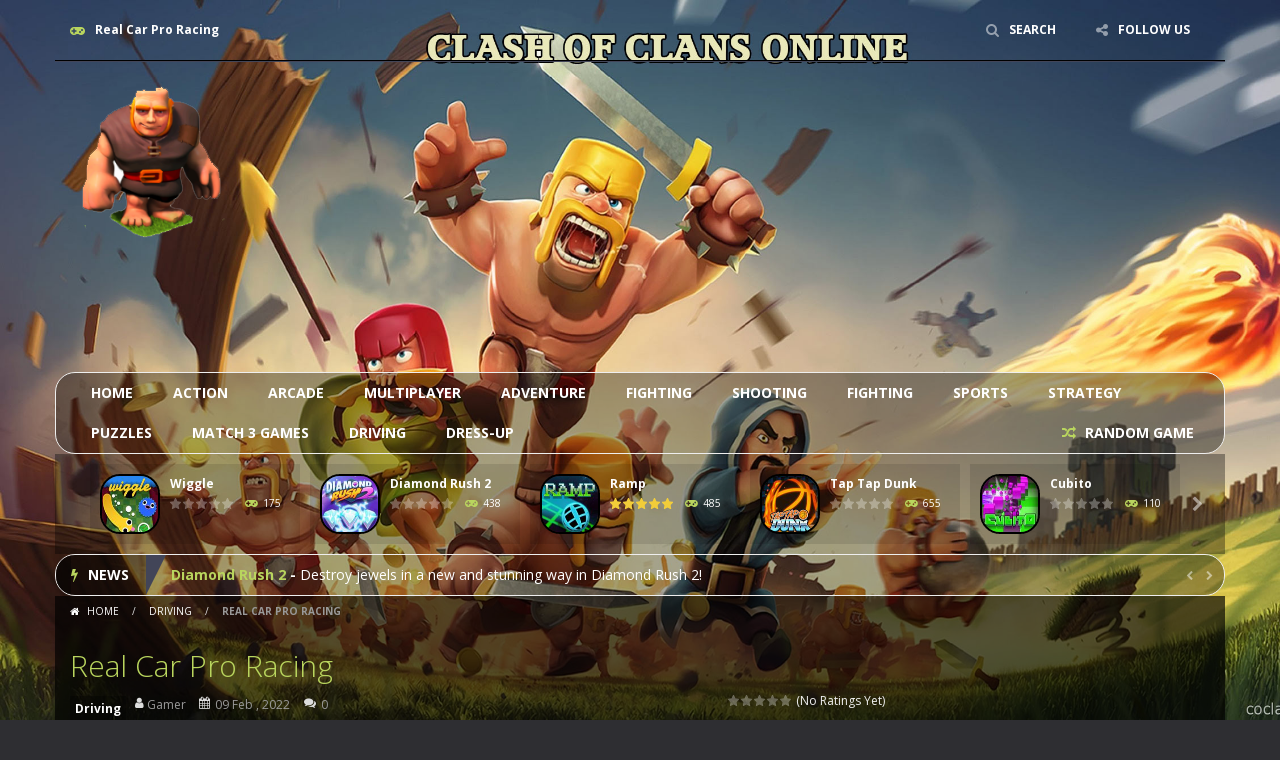

--- FILE ---
content_type: text/html; charset=UTF-8
request_url: https://clashofclansonline.biz/real-car-pro-racing/
body_size: 20705
content:
<!doctype html>
<!--[if IE 8]><html class="ie-8" dir="ltr" lang="en-US" prefix="og: https://ogp.me/ns#"><![endif]-->
<!--[if IE 9]><html class="ie-9" dir="ltr" lang="en-US" prefix="og: https://ogp.me/ns#"><![endif]-->
<!--[if (gt IE 9)|!(IE)]><!--><html dir="ltr" lang="en-US" prefix="og: https://ogp.me/ns#"><!--<![endif]-->
<head>
	<script async src="https://pagead2.googlesyndication.com/pagead/js/adsbygoogle.js?client=ca-pub-6134710596766005"
     crossorigin="anonymous"></script>
<meta charset="UTF-8">
<meta name=viewport content="width=device-width, initial-scale=1">
<meta name="theme-color" content="#3469AF">
<meta name="msapplication-navbutton-color" content="#3469AF">
<meta name="apple-mobile-web-app-status-bar-style" content="default">
<link href='https://fonts.gstatic.com' crossorigin rel='preconnect' />
<title>Real Car Pro Racing</title>

		<!-- All in One SEO 4.9.2 - aioseo.com -->
	<meta name="description" content="Real Car Pro Racing is a 3D car riding game with great graphics and features 15 sports cars and 36 race tracks. Real Car Pro Racing has a car purchase and development system. Real Car Pro Racing AI you compete against opponents and races at each level become more difficult. You can upgrade or customize" />
	<meta name="robots" content="max-image-preview:large" />
	<meta name="author" content="Gamer"/>
	<meta name="keywords" content="3d,best,car,drifting,driving,fly,hot,mobile,racing,stunts,supercars" />
	<link rel="canonical" href="https://clashofclansonline.biz/real-car-pro-racing/" />
	<meta name="generator" content="All in One SEO (AIOSEO) 4.9.2" />
		<meta property="og:locale" content="en_US" />
		<meta property="og:site_name" content="Clash of Clans Online | Famous game finaly Online." />
		<meta property="og:type" content="article" />
		<meta property="og:title" content="Real Car Pro Racing" />
		<meta property="og:description" content="Real Car Pro Racing is a 3D car riding game with great graphics and features 15 sports cars and 36 race tracks. Real Car Pro Racing has a car purchase and development system. Real Car Pro Racing AI you compete against opponents and races at each level become more difficult. You can upgrade or customize" />
		<meta property="og:url" content="https://clashofclansonline.biz/real-car-pro-racing/" />
		<meta property="article:published_time" content="2022-02-09T20:22:28+00:00" />
		<meta property="article:modified_time" content="2022-02-09T20:22:28+00:00" />
		<meta name="twitter:card" content="summary" />
		<meta name="twitter:title" content="Real Car Pro Racing" />
		<meta name="twitter:description" content="Real Car Pro Racing is a 3D car riding game with great graphics and features 15 sports cars and 36 race tracks. Real Car Pro Racing has a car purchase and development system. Real Car Pro Racing AI you compete against opponents and races at each level become more difficult. You can upgrade or customize" />
		<script type="application/ld+json" class="aioseo-schema">
			{"@context":"https:\/\/schema.org","@graph":[{"@type":"Article","@id":"https:\/\/clashofclansonline.biz\/real-car-pro-racing\/#article","name":"Real Car Pro Racing","headline":"Real Car Pro Racing","author":{"@id":"https:\/\/clashofclansonline.biz\/author\/tankiadmin\/#author"},"publisher":{"@id":"https:\/\/clashofclansonline.biz\/#organization"},"image":{"@type":"ImageObject","url":"https:\/\/clashofclansonline.biz\/wp-content\/uploads\/thumbs\/gamemonetize\/R\/real-car-pro-racing.jpg","width":512,"height":384},"datePublished":"2022-02-09T20:22:28+00:00","dateModified":"2022-02-09T20:22:28+00:00","inLanguage":"en-US","mainEntityOfPage":{"@id":"https:\/\/clashofclansonline.biz\/real-car-pro-racing\/#webpage"},"isPartOf":{"@id":"https:\/\/clashofclansonline.biz\/real-car-pro-racing\/#webpage"},"articleSection":"Driving, 3D, Best, Car, drifting, Driving, fly, Hot, mobile, Racing, Stunts, Supercars"},{"@type":"BreadcrumbList","@id":"https:\/\/clashofclansonline.biz\/real-car-pro-racing\/#breadcrumblist","itemListElement":[{"@type":"ListItem","@id":"https:\/\/clashofclansonline.biz#listItem","position":1,"name":"Home","item":"https:\/\/clashofclansonline.biz","nextItem":{"@type":"ListItem","@id":"https:\/\/clashofclansonline.biz\/category\/driving\/#listItem","name":"Driving"}},{"@type":"ListItem","@id":"https:\/\/clashofclansonline.biz\/category\/driving\/#listItem","position":2,"name":"Driving","item":"https:\/\/clashofclansonline.biz\/category\/driving\/","nextItem":{"@type":"ListItem","@id":"https:\/\/clashofclansonline.biz\/real-car-pro-racing\/#listItem","name":"Real Car Pro Racing"},"previousItem":{"@type":"ListItem","@id":"https:\/\/clashofclansonline.biz#listItem","name":"Home"}},{"@type":"ListItem","@id":"https:\/\/clashofclansonline.biz\/real-car-pro-racing\/#listItem","position":3,"name":"Real Car Pro Racing","previousItem":{"@type":"ListItem","@id":"https:\/\/clashofclansonline.biz\/category\/driving\/#listItem","name":"Driving"}}]},{"@type":"Organization","@id":"https:\/\/clashofclansonline.biz\/#organization","name":"Clash of Clans Online","description":"Famous game finaly Online.","url":"https:\/\/clashofclansonline.biz\/","logo":{"@type":"ImageObject","url":"https:\/\/clashofclansonline.biz\/wp-content\/uploads\/2022\/03\/play-now.jpg","@id":"https:\/\/clashofclansonline.biz\/real-car-pro-racing\/#organizationLogo","width":540,"height":250},"image":{"@id":"https:\/\/clashofclansonline.biz\/real-car-pro-racing\/#organizationLogo"}},{"@type":"Person","@id":"https:\/\/clashofclansonline.biz\/author\/tankiadmin\/#author","url":"https:\/\/clashofclansonline.biz\/author\/tankiadmin\/","name":"Gamer","image":{"@type":"ImageObject","@id":"https:\/\/clashofclansonline.biz\/real-car-pro-racing\/#authorImage","url":"\/\/www.gravatar.com\/avatar\/bf613bc1aeab8af75e02bdac5d550f8c?s=96&#038;r=g&#038;d=mm","width":96,"height":96,"caption":"Gamer"}},{"@type":"WebPage","@id":"https:\/\/clashofclansonline.biz\/real-car-pro-racing\/#webpage","url":"https:\/\/clashofclansonline.biz\/real-car-pro-racing\/","name":"Real Car Pro Racing","description":"Real Car Pro Racing is a 3D car riding game with great graphics and features 15 sports cars and 36 race tracks. Real Car Pro Racing has a car purchase and development system. Real Car Pro Racing AI you compete against opponents and races at each level become more difficult. You can upgrade or customize","inLanguage":"en-US","isPartOf":{"@id":"https:\/\/clashofclansonline.biz\/#website"},"breadcrumb":{"@id":"https:\/\/clashofclansonline.biz\/real-car-pro-racing\/#breadcrumblist"},"author":{"@id":"https:\/\/clashofclansonline.biz\/author\/tankiadmin\/#author"},"creator":{"@id":"https:\/\/clashofclansonline.biz\/author\/tankiadmin\/#author"},"image":{"@type":"ImageObject","url":"https:\/\/clashofclansonline.biz\/wp-content\/uploads\/thumbs\/gamemonetize\/R\/real-car-pro-racing.jpg","@id":"https:\/\/clashofclansonline.biz\/real-car-pro-racing\/#mainImage","width":512,"height":384},"primaryImageOfPage":{"@id":"https:\/\/clashofclansonline.biz\/real-car-pro-racing\/#mainImage"},"datePublished":"2022-02-09T20:22:28+00:00","dateModified":"2022-02-09T20:22:28+00:00"},{"@type":"WebSite","@id":"https:\/\/clashofclansonline.biz\/#website","url":"https:\/\/clashofclansonline.biz\/","name":"Clash of Clans Online","description":"Famous game finaly Online.","inLanguage":"en-US","publisher":{"@id":"https:\/\/clashofclansonline.biz\/#organization"}}]}
		</script>
		<!-- All in One SEO -->

<link rel='dns-prefetch' href='//fonts.googleapis.com' />
<link rel='dns-prefetch' href='//www.googletagmanager.com' />
<link rel='dns-prefetch' href='//pagead2.googlesyndication.com' />
<link rel="alternate" type="application/rss+xml" title="Clash of Clans Online &raquo; Feed" href="https://clashofclansonline.biz/feed/" />
<link rel="alternate" type="application/rss+xml" title="Clash of Clans Online &raquo; Comments Feed" href="https://clashofclansonline.biz/comments/feed/" />
<link rel="alternate" type="application/rss+xml" title="Clash of Clans Online &raquo; Real Car Pro Racing Comments Feed" href="https://clashofclansonline.biz/real-car-pro-racing/feed/" />
<link rel="alternate" title="oEmbed (JSON)" type="application/json+oembed" href="https://clashofclansonline.biz/wp-json/oembed/1.0/embed?url=https%3A%2F%2Fclashofclansonline.biz%2Freal-car-pro-racing%2F" />
<link rel="alternate" title="oEmbed (XML)" type="text/xml+oembed" href="https://clashofclansonline.biz/wp-json/oembed/1.0/embed?url=https%3A%2F%2Fclashofclansonline.biz%2Freal-car-pro-racing%2F&#038;format=xml" />
		<!-- This site uses the Google Analytics by MonsterInsights plugin v9.11.0 - Using Analytics tracking - https://www.monsterinsights.com/ -->
							<script src="//www.googletagmanager.com/gtag/js?id=G-TQK5GMSMZC"  data-cfasync="false" data-wpfc-render="false" type="text/javascript" async></script>
			<script data-cfasync="false" data-wpfc-render="false" type="text/javascript">
				var mi_version = '9.11.0';
				var mi_track_user = true;
				var mi_no_track_reason = '';
								var MonsterInsightsDefaultLocations = {"page_location":"https:\/\/clashofclansonline.biz\/real-car-pro-racing\/"};
								if ( typeof MonsterInsightsPrivacyGuardFilter === 'function' ) {
					var MonsterInsightsLocations = (typeof MonsterInsightsExcludeQuery === 'object') ? MonsterInsightsPrivacyGuardFilter( MonsterInsightsExcludeQuery ) : MonsterInsightsPrivacyGuardFilter( MonsterInsightsDefaultLocations );
				} else {
					var MonsterInsightsLocations = (typeof MonsterInsightsExcludeQuery === 'object') ? MonsterInsightsExcludeQuery : MonsterInsightsDefaultLocations;
				}

								var disableStrs = [
										'ga-disable-G-TQK5GMSMZC',
									];

				/* Function to detect opted out users */
				function __gtagTrackerIsOptedOut() {
					for (var index = 0; index < disableStrs.length; index++) {
						if (document.cookie.indexOf(disableStrs[index] + '=true') > -1) {
							return true;
						}
					}

					return false;
				}

				/* Disable tracking if the opt-out cookie exists. */
				if (__gtagTrackerIsOptedOut()) {
					for (var index = 0; index < disableStrs.length; index++) {
						window[disableStrs[index]] = true;
					}
				}

				/* Opt-out function */
				function __gtagTrackerOptout() {
					for (var index = 0; index < disableStrs.length; index++) {
						document.cookie = disableStrs[index] + '=true; expires=Thu, 31 Dec 2099 23:59:59 UTC; path=/';
						window[disableStrs[index]] = true;
					}
				}

				if ('undefined' === typeof gaOptout) {
					function gaOptout() {
						__gtagTrackerOptout();
					}
				}
								window.dataLayer = window.dataLayer || [];

				window.MonsterInsightsDualTracker = {
					helpers: {},
					trackers: {},
				};
				if (mi_track_user) {
					function __gtagDataLayer() {
						dataLayer.push(arguments);
					}

					function __gtagTracker(type, name, parameters) {
						if (!parameters) {
							parameters = {};
						}

						if (parameters.send_to) {
							__gtagDataLayer.apply(null, arguments);
							return;
						}

						if (type === 'event') {
														parameters.send_to = monsterinsights_frontend.v4_id;
							var hookName = name;
							if (typeof parameters['event_category'] !== 'undefined') {
								hookName = parameters['event_category'] + ':' + name;
							}

							if (typeof MonsterInsightsDualTracker.trackers[hookName] !== 'undefined') {
								MonsterInsightsDualTracker.trackers[hookName](parameters);
							} else {
								__gtagDataLayer('event', name, parameters);
							}
							
						} else {
							__gtagDataLayer.apply(null, arguments);
						}
					}

					__gtagTracker('js', new Date());
					__gtagTracker('set', {
						'developer_id.dZGIzZG': true,
											});
					if ( MonsterInsightsLocations.page_location ) {
						__gtagTracker('set', MonsterInsightsLocations);
					}
										__gtagTracker('config', 'G-TQK5GMSMZC', {"forceSSL":"true","link_attribution":"true"} );
										window.gtag = __gtagTracker;										(function () {
						/* https://developers.google.com/analytics/devguides/collection/analyticsjs/ */
						/* ga and __gaTracker compatibility shim. */
						var noopfn = function () {
							return null;
						};
						var newtracker = function () {
							return new Tracker();
						};
						var Tracker = function () {
							return null;
						};
						var p = Tracker.prototype;
						p.get = noopfn;
						p.set = noopfn;
						p.send = function () {
							var args = Array.prototype.slice.call(arguments);
							args.unshift('send');
							__gaTracker.apply(null, args);
						};
						var __gaTracker = function () {
							var len = arguments.length;
							if (len === 0) {
								return;
							}
							var f = arguments[len - 1];
							if (typeof f !== 'object' || f === null || typeof f.hitCallback !== 'function') {
								if ('send' === arguments[0]) {
									var hitConverted, hitObject = false, action;
									if ('event' === arguments[1]) {
										if ('undefined' !== typeof arguments[3]) {
											hitObject = {
												'eventAction': arguments[3],
												'eventCategory': arguments[2],
												'eventLabel': arguments[4],
												'value': arguments[5] ? arguments[5] : 1,
											}
										}
									}
									if ('pageview' === arguments[1]) {
										if ('undefined' !== typeof arguments[2]) {
											hitObject = {
												'eventAction': 'page_view',
												'page_path': arguments[2],
											}
										}
									}
									if (typeof arguments[2] === 'object') {
										hitObject = arguments[2];
									}
									if (typeof arguments[5] === 'object') {
										Object.assign(hitObject, arguments[5]);
									}
									if ('undefined' !== typeof arguments[1].hitType) {
										hitObject = arguments[1];
										if ('pageview' === hitObject.hitType) {
											hitObject.eventAction = 'page_view';
										}
									}
									if (hitObject) {
										action = 'timing' === arguments[1].hitType ? 'timing_complete' : hitObject.eventAction;
										hitConverted = mapArgs(hitObject);
										__gtagTracker('event', action, hitConverted);
									}
								}
								return;
							}

							function mapArgs(args) {
								var arg, hit = {};
								var gaMap = {
									'eventCategory': 'event_category',
									'eventAction': 'event_action',
									'eventLabel': 'event_label',
									'eventValue': 'event_value',
									'nonInteraction': 'non_interaction',
									'timingCategory': 'event_category',
									'timingVar': 'name',
									'timingValue': 'value',
									'timingLabel': 'event_label',
									'page': 'page_path',
									'location': 'page_location',
									'title': 'page_title',
									'referrer' : 'page_referrer',
								};
								for (arg in args) {
																		if (!(!args.hasOwnProperty(arg) || !gaMap.hasOwnProperty(arg))) {
										hit[gaMap[arg]] = args[arg];
									} else {
										hit[arg] = args[arg];
									}
								}
								return hit;
							}

							try {
								f.hitCallback();
							} catch (ex) {
							}
						};
						__gaTracker.create = newtracker;
						__gaTracker.getByName = newtracker;
						__gaTracker.getAll = function () {
							return [];
						};
						__gaTracker.remove = noopfn;
						__gaTracker.loaded = true;
						window['__gaTracker'] = __gaTracker;
					})();
									} else {
										console.log("");
					(function () {
						function __gtagTracker() {
							return null;
						}

						window['__gtagTracker'] = __gtagTracker;
						window['gtag'] = __gtagTracker;
					})();
									}
			</script>
							<!-- / Google Analytics by MonsterInsights -->
		<link rel='stylesheet' id='wpfp-css' href='https://clashofclansonline.biz/wp-content/plugins/wp-favorite-posts/wpfp.css?x10838' type='text/css' />
<style id='wp-img-auto-sizes-contain-inline-css' type='text/css'>
img:is([sizes=auto i],[sizes^="auto," i]){contain-intrinsic-size:3000px 1500px}
/*# sourceURL=wp-img-auto-sizes-contain-inline-css */
</style>
<style id='wp-emoji-styles-inline-css' type='text/css'>

	img.wp-smiley, img.emoji {
		display: inline !important;
		border: none !important;
		box-shadow: none !important;
		height: 1em !important;
		width: 1em !important;
		margin: 0 0.07em !important;
		vertical-align: -0.1em !important;
		background: none !important;
		padding: 0 !important;
	}
/*# sourceURL=wp-emoji-styles-inline-css */
</style>
<style id='wp-block-library-inline-css' type='text/css'>
:root{--wp-block-synced-color:#7a00df;--wp-block-synced-color--rgb:122,0,223;--wp-bound-block-color:var(--wp-block-synced-color);--wp-editor-canvas-background:#ddd;--wp-admin-theme-color:#007cba;--wp-admin-theme-color--rgb:0,124,186;--wp-admin-theme-color-darker-10:#006ba1;--wp-admin-theme-color-darker-10--rgb:0,107,160.5;--wp-admin-theme-color-darker-20:#005a87;--wp-admin-theme-color-darker-20--rgb:0,90,135;--wp-admin-border-width-focus:2px}@media (min-resolution:192dpi){:root{--wp-admin-border-width-focus:1.5px}}.wp-element-button{cursor:pointer}:root .has-very-light-gray-background-color{background-color:#eee}:root .has-very-dark-gray-background-color{background-color:#313131}:root .has-very-light-gray-color{color:#eee}:root .has-very-dark-gray-color{color:#313131}:root .has-vivid-green-cyan-to-vivid-cyan-blue-gradient-background{background:linear-gradient(135deg,#00d084,#0693e3)}:root .has-purple-crush-gradient-background{background:linear-gradient(135deg,#34e2e4,#4721fb 50%,#ab1dfe)}:root .has-hazy-dawn-gradient-background{background:linear-gradient(135deg,#faaca8,#dad0ec)}:root .has-subdued-olive-gradient-background{background:linear-gradient(135deg,#fafae1,#67a671)}:root .has-atomic-cream-gradient-background{background:linear-gradient(135deg,#fdd79a,#004a59)}:root .has-nightshade-gradient-background{background:linear-gradient(135deg,#330968,#31cdcf)}:root .has-midnight-gradient-background{background:linear-gradient(135deg,#020381,#2874fc)}:root{--wp--preset--font-size--normal:16px;--wp--preset--font-size--huge:42px}.has-regular-font-size{font-size:1em}.has-larger-font-size{font-size:2.625em}.has-normal-font-size{font-size:var(--wp--preset--font-size--normal)}.has-huge-font-size{font-size:var(--wp--preset--font-size--huge)}.has-text-align-center{text-align:center}.has-text-align-left{text-align:left}.has-text-align-right{text-align:right}.has-fit-text{white-space:nowrap!important}#end-resizable-editor-section{display:none}.aligncenter{clear:both}.items-justified-left{justify-content:flex-start}.items-justified-center{justify-content:center}.items-justified-right{justify-content:flex-end}.items-justified-space-between{justify-content:space-between}.screen-reader-text{border:0;clip-path:inset(50%);height:1px;margin:-1px;overflow:hidden;padding:0;position:absolute;width:1px;word-wrap:normal!important}.screen-reader-text:focus{background-color:#ddd;clip-path:none;color:#444;display:block;font-size:1em;height:auto;left:5px;line-height:normal;padding:15px 23px 14px;text-decoration:none;top:5px;width:auto;z-index:100000}html :where(.has-border-color){border-style:solid}html :where([style*=border-top-color]){border-top-style:solid}html :where([style*=border-right-color]){border-right-style:solid}html :where([style*=border-bottom-color]){border-bottom-style:solid}html :where([style*=border-left-color]){border-left-style:solid}html :where([style*=border-width]){border-style:solid}html :where([style*=border-top-width]){border-top-style:solid}html :where([style*=border-right-width]){border-right-style:solid}html :where([style*=border-bottom-width]){border-bottom-style:solid}html :where([style*=border-left-width]){border-left-style:solid}html :where(img[class*=wp-image-]){height:auto;max-width:100%}:where(figure){margin:0 0 1em}html :where(.is-position-sticky){--wp-admin--admin-bar--position-offset:var(--wp-admin--admin-bar--height,0px)}@media screen and (max-width:600px){html :where(.is-position-sticky){--wp-admin--admin-bar--position-offset:0px}}

/*# sourceURL=wp-block-library-inline-css */
</style><style id='global-styles-inline-css' type='text/css'>
:root{--wp--preset--aspect-ratio--square: 1;--wp--preset--aspect-ratio--4-3: 4/3;--wp--preset--aspect-ratio--3-4: 3/4;--wp--preset--aspect-ratio--3-2: 3/2;--wp--preset--aspect-ratio--2-3: 2/3;--wp--preset--aspect-ratio--16-9: 16/9;--wp--preset--aspect-ratio--9-16: 9/16;--wp--preset--color--black: #000000;--wp--preset--color--cyan-bluish-gray: #abb8c3;--wp--preset--color--white: #ffffff;--wp--preset--color--pale-pink: #f78da7;--wp--preset--color--vivid-red: #cf2e2e;--wp--preset--color--luminous-vivid-orange: #ff6900;--wp--preset--color--luminous-vivid-amber: #fcb900;--wp--preset--color--light-green-cyan: #7bdcb5;--wp--preset--color--vivid-green-cyan: #00d084;--wp--preset--color--pale-cyan-blue: #8ed1fc;--wp--preset--color--vivid-cyan-blue: #0693e3;--wp--preset--color--vivid-purple: #9b51e0;--wp--preset--gradient--vivid-cyan-blue-to-vivid-purple: linear-gradient(135deg,rgb(6,147,227) 0%,rgb(155,81,224) 100%);--wp--preset--gradient--light-green-cyan-to-vivid-green-cyan: linear-gradient(135deg,rgb(122,220,180) 0%,rgb(0,208,130) 100%);--wp--preset--gradient--luminous-vivid-amber-to-luminous-vivid-orange: linear-gradient(135deg,rgb(252,185,0) 0%,rgb(255,105,0) 100%);--wp--preset--gradient--luminous-vivid-orange-to-vivid-red: linear-gradient(135deg,rgb(255,105,0) 0%,rgb(207,46,46) 100%);--wp--preset--gradient--very-light-gray-to-cyan-bluish-gray: linear-gradient(135deg,rgb(238,238,238) 0%,rgb(169,184,195) 100%);--wp--preset--gradient--cool-to-warm-spectrum: linear-gradient(135deg,rgb(74,234,220) 0%,rgb(151,120,209) 20%,rgb(207,42,186) 40%,rgb(238,44,130) 60%,rgb(251,105,98) 80%,rgb(254,248,76) 100%);--wp--preset--gradient--blush-light-purple: linear-gradient(135deg,rgb(255,206,236) 0%,rgb(152,150,240) 100%);--wp--preset--gradient--blush-bordeaux: linear-gradient(135deg,rgb(254,205,165) 0%,rgb(254,45,45) 50%,rgb(107,0,62) 100%);--wp--preset--gradient--luminous-dusk: linear-gradient(135deg,rgb(255,203,112) 0%,rgb(199,81,192) 50%,rgb(65,88,208) 100%);--wp--preset--gradient--pale-ocean: linear-gradient(135deg,rgb(255,245,203) 0%,rgb(182,227,212) 50%,rgb(51,167,181) 100%);--wp--preset--gradient--electric-grass: linear-gradient(135deg,rgb(202,248,128) 0%,rgb(113,206,126) 100%);--wp--preset--gradient--midnight: linear-gradient(135deg,rgb(2,3,129) 0%,rgb(40,116,252) 100%);--wp--preset--font-size--small: 13px;--wp--preset--font-size--medium: 20px;--wp--preset--font-size--large: 36px;--wp--preset--font-size--x-large: 42px;--wp--preset--spacing--20: 0.44rem;--wp--preset--spacing--30: 0.67rem;--wp--preset--spacing--40: 1rem;--wp--preset--spacing--50: 1.5rem;--wp--preset--spacing--60: 2.25rem;--wp--preset--spacing--70: 3.38rem;--wp--preset--spacing--80: 5.06rem;--wp--preset--shadow--natural: 6px 6px 9px rgba(0, 0, 0, 0.2);--wp--preset--shadow--deep: 12px 12px 50px rgba(0, 0, 0, 0.4);--wp--preset--shadow--sharp: 6px 6px 0px rgba(0, 0, 0, 0.2);--wp--preset--shadow--outlined: 6px 6px 0px -3px rgb(255, 255, 255), 6px 6px rgb(0, 0, 0);--wp--preset--shadow--crisp: 6px 6px 0px rgb(0, 0, 0);}:where(.is-layout-flex){gap: 0.5em;}:where(.is-layout-grid){gap: 0.5em;}body .is-layout-flex{display: flex;}.is-layout-flex{flex-wrap: wrap;align-items: center;}.is-layout-flex > :is(*, div){margin: 0;}body .is-layout-grid{display: grid;}.is-layout-grid > :is(*, div){margin: 0;}:where(.wp-block-columns.is-layout-flex){gap: 2em;}:where(.wp-block-columns.is-layout-grid){gap: 2em;}:where(.wp-block-post-template.is-layout-flex){gap: 1.25em;}:where(.wp-block-post-template.is-layout-grid){gap: 1.25em;}.has-black-color{color: var(--wp--preset--color--black) !important;}.has-cyan-bluish-gray-color{color: var(--wp--preset--color--cyan-bluish-gray) !important;}.has-white-color{color: var(--wp--preset--color--white) !important;}.has-pale-pink-color{color: var(--wp--preset--color--pale-pink) !important;}.has-vivid-red-color{color: var(--wp--preset--color--vivid-red) !important;}.has-luminous-vivid-orange-color{color: var(--wp--preset--color--luminous-vivid-orange) !important;}.has-luminous-vivid-amber-color{color: var(--wp--preset--color--luminous-vivid-amber) !important;}.has-light-green-cyan-color{color: var(--wp--preset--color--light-green-cyan) !important;}.has-vivid-green-cyan-color{color: var(--wp--preset--color--vivid-green-cyan) !important;}.has-pale-cyan-blue-color{color: var(--wp--preset--color--pale-cyan-blue) !important;}.has-vivid-cyan-blue-color{color: var(--wp--preset--color--vivid-cyan-blue) !important;}.has-vivid-purple-color{color: var(--wp--preset--color--vivid-purple) !important;}.has-black-background-color{background-color: var(--wp--preset--color--black) !important;}.has-cyan-bluish-gray-background-color{background-color: var(--wp--preset--color--cyan-bluish-gray) !important;}.has-white-background-color{background-color: var(--wp--preset--color--white) !important;}.has-pale-pink-background-color{background-color: var(--wp--preset--color--pale-pink) !important;}.has-vivid-red-background-color{background-color: var(--wp--preset--color--vivid-red) !important;}.has-luminous-vivid-orange-background-color{background-color: var(--wp--preset--color--luminous-vivid-orange) !important;}.has-luminous-vivid-amber-background-color{background-color: var(--wp--preset--color--luminous-vivid-amber) !important;}.has-light-green-cyan-background-color{background-color: var(--wp--preset--color--light-green-cyan) !important;}.has-vivid-green-cyan-background-color{background-color: var(--wp--preset--color--vivid-green-cyan) !important;}.has-pale-cyan-blue-background-color{background-color: var(--wp--preset--color--pale-cyan-blue) !important;}.has-vivid-cyan-blue-background-color{background-color: var(--wp--preset--color--vivid-cyan-blue) !important;}.has-vivid-purple-background-color{background-color: var(--wp--preset--color--vivid-purple) !important;}.has-black-border-color{border-color: var(--wp--preset--color--black) !important;}.has-cyan-bluish-gray-border-color{border-color: var(--wp--preset--color--cyan-bluish-gray) !important;}.has-white-border-color{border-color: var(--wp--preset--color--white) !important;}.has-pale-pink-border-color{border-color: var(--wp--preset--color--pale-pink) !important;}.has-vivid-red-border-color{border-color: var(--wp--preset--color--vivid-red) !important;}.has-luminous-vivid-orange-border-color{border-color: var(--wp--preset--color--luminous-vivid-orange) !important;}.has-luminous-vivid-amber-border-color{border-color: var(--wp--preset--color--luminous-vivid-amber) !important;}.has-light-green-cyan-border-color{border-color: var(--wp--preset--color--light-green-cyan) !important;}.has-vivid-green-cyan-border-color{border-color: var(--wp--preset--color--vivid-green-cyan) !important;}.has-pale-cyan-blue-border-color{border-color: var(--wp--preset--color--pale-cyan-blue) !important;}.has-vivid-cyan-blue-border-color{border-color: var(--wp--preset--color--vivid-cyan-blue) !important;}.has-vivid-purple-border-color{border-color: var(--wp--preset--color--vivid-purple) !important;}.has-vivid-cyan-blue-to-vivid-purple-gradient-background{background: var(--wp--preset--gradient--vivid-cyan-blue-to-vivid-purple) !important;}.has-light-green-cyan-to-vivid-green-cyan-gradient-background{background: var(--wp--preset--gradient--light-green-cyan-to-vivid-green-cyan) !important;}.has-luminous-vivid-amber-to-luminous-vivid-orange-gradient-background{background: var(--wp--preset--gradient--luminous-vivid-amber-to-luminous-vivid-orange) !important;}.has-luminous-vivid-orange-to-vivid-red-gradient-background{background: var(--wp--preset--gradient--luminous-vivid-orange-to-vivid-red) !important;}.has-very-light-gray-to-cyan-bluish-gray-gradient-background{background: var(--wp--preset--gradient--very-light-gray-to-cyan-bluish-gray) !important;}.has-cool-to-warm-spectrum-gradient-background{background: var(--wp--preset--gradient--cool-to-warm-spectrum) !important;}.has-blush-light-purple-gradient-background{background: var(--wp--preset--gradient--blush-light-purple) !important;}.has-blush-bordeaux-gradient-background{background: var(--wp--preset--gradient--blush-bordeaux) !important;}.has-luminous-dusk-gradient-background{background: var(--wp--preset--gradient--luminous-dusk) !important;}.has-pale-ocean-gradient-background{background: var(--wp--preset--gradient--pale-ocean) !important;}.has-electric-grass-gradient-background{background: var(--wp--preset--gradient--electric-grass) !important;}.has-midnight-gradient-background{background: var(--wp--preset--gradient--midnight) !important;}.has-small-font-size{font-size: var(--wp--preset--font-size--small) !important;}.has-medium-font-size{font-size: var(--wp--preset--font-size--medium) !important;}.has-large-font-size{font-size: var(--wp--preset--font-size--large) !important;}.has-x-large-font-size{font-size: var(--wp--preset--font-size--x-large) !important;}
/*# sourceURL=global-styles-inline-css */
</style>

<style id='classic-theme-styles-inline-css' type='text/css'>
/*! This file is auto-generated */
.wp-block-button__link{color:#fff;background-color:#32373c;border-radius:9999px;box-shadow:none;text-decoration:none;padding:calc(.667em + 2px) calc(1.333em + 2px);font-size:1.125em}.wp-block-file__button{background:#32373c;color:#fff;text-decoration:none}
/*# sourceURL=/wp-includes/css/classic-themes.min.css */
</style>
<link rel='stylesheet' id='wp-postratings-css' href='https://clashofclansonline.biz/wp-content/plugins/wp-postratings/css/postratings-css.css?x10838' type='text/css' media='all' />
<link rel='stylesheet' id='myarcadetheme-style-css' href='https://clashofclansonline.biz/wp-content/themes/myarcadetheme/style.css?x10838' type='text/css' media='all' />
<link rel='stylesheet' id='mt-fa-css' href='https://clashofclansonline.biz/wp-content/themes/myarcadetheme/css/fa.css?x10838' type='text/css' media='all' />
<link rel='stylesheet' id='mt-dark-css' href='https://clashofclansonline.biz/wp-content/themes/myarcadetheme/css/dark.css?x10838' type='text/css' media='all' />
<link rel='stylesheet' id='mt-opensans-css' href='//fonts.googleapis.com/css?display=swap&#038;family=Open+Sans%3A300italic%2C400italic%2C700italic%2C400%2C300%2C700&#038;subset=latin&#038;ver=6.9' type='text/css' media='all' />
<link rel='stylesheet' id='mt-BuddyPressIntegration-css' href='https://clashofclansonline.biz/wp-content/themes/myarcadetheme/css/buddypress.css?x10838' type='text/css' media='all' />
<link rel='stylesheet' id='mt-featherlight-css' href='https://clashofclansonline.biz/wp-content/themes/myarcadetheme/css/featherlight.min.css?x10838' type='text/css' media='all' />
<link rel='stylesheet' id='mt-featherlight-gallery-css' href='https://clashofclansonline.biz/wp-content/themes/myarcadetheme/css/featherlight.gallery.min.css?x10838' type='text/css' media='all' />
<link rel='stylesheet' id='wp-pagenavi-css' href='https://clashofclansonline.biz/wp-content/plugins/wp-pagenavi/pagenavi-css.css?x10838' type='text/css' media='all' />
<script type="text/javascript">
            window._nslDOMReady = (function () {
                const executedCallbacks = new Set();
            
                return function (callback) {
                    /**
                    * Third parties might dispatch DOMContentLoaded events, so we need to ensure that we only run our callback once!
                    */
                    if (executedCallbacks.has(callback)) return;
            
                    const wrappedCallback = function () {
                        if (executedCallbacks.has(callback)) return;
                        executedCallbacks.add(callback);
                        callback();
                    };
            
                    if (document.readyState === "complete" || document.readyState === "interactive") {
                        wrappedCallback();
                    } else {
                        document.addEventListener("DOMContentLoaded", wrappedCallback);
                    }
                };
            })();
        </script><script type="text/javascript" src="https://clashofclansonline.biz/wp-content/plugins/google-analytics-for-wordpress/assets/js/frontend-gtag.min.js?x10838" id="monsterinsights-frontend-script-js" async="async" data-wp-strategy="async"></script>
<script data-cfasync="false" data-wpfc-render="false" type="text/javascript" id='monsterinsights-frontend-script-js-extra'>/* <![CDATA[ */
var monsterinsights_frontend = {"js_events_tracking":"true","download_extensions":"doc,pdf,ppt,zip,xls,docx,pptx,xlsx","inbound_paths":"[{\"path\":\"\\\/go\\\/\",\"label\":\"affiliate\"},{\"path\":\"\\\/recommend\\\/\",\"label\":\"affiliate\"}]","home_url":"https:\/\/clashofclansonline.biz","hash_tracking":"false","v4_id":"G-TQK5GMSMZC"};/* ]]> */
</script>
<script type="text/javascript" src="https://clashofclansonline.biz/wp-includes/js/jquery/jquery.min.js?x10838" id="jquery-core-js"></script>
<script type="text/javascript" src="https://clashofclansonline.biz/wp-includes/js/jquery/jquery-migrate.min.js?x10838" id="jquery-migrate-js"></script>
<script type="text/javascript" src="https://clashofclansonline.biz/wp-content/plugins/wp-favorite-posts/script.js?x10838" id="wp-favorite-posts-js"></script>
<link rel="https://api.w.org/" href="https://clashofclansonline.biz/wp-json/" /><link rel="alternate" title="JSON" type="application/json" href="https://clashofclansonline.biz/wp-json/wp/v2/posts/30253" /><link rel="EditURI" type="application/rsd+xml" title="RSD" href="https://clashofclansonline.biz/xmlrpc.php?rsd" />
<link rel='shortlink' href='https://clashofclansonline.biz/?p=30253' />
<meta name="generator" content="Redux 4.5.9" />
	<script type="text/javascript">var ajaxurl = 'https://clashofclansonline.biz/wp-admin/admin-ajax.php';</script>

<meta name="generator" content="Site Kit by Google 1.168.0" />
<meta name="generator" content="MyArcadePlugin Lite 6.0.0" />
<link rel="shortcut icon" type="image/x-icon" href="https://clashofclansonline.biz/wp-content/uploads/2021/05/logo.png?x10838">

<!-- Google AdSense meta tags added by Site Kit -->
<meta name="google-adsense-platform-account" content="ca-host-pub-2644536267352236">
<meta name="google-adsense-platform-domain" content="sitekit.withgoogle.com">
<!-- End Google AdSense meta tags added by Site Kit -->
<style type="text/css" id="custom-background-css">
body.custom-background { background-image: url("https://clashofclansonline.biz/wp-content/uploads/2021/05/Clash-of-clans-online_wall.jpg"); background-position: left top; background-size: cover; background-repeat: no-repeat; background-attachment: fixed; }
</style>
	
<!-- Google AdSense snippet added by Site Kit -->
<script type="text/javascript" async="async" src="https://pagead2.googlesyndication.com/pagead/js/adsbygoogle.js?client=ca-pub-6134710596766005&amp;host=ca-host-pub-2644536267352236" crossorigin="anonymous"></script>

<!-- End Google AdSense snippet added by Site Kit -->
<link rel="icon" href="https://clashofclansonline.biz/wp-content/uploads/2021/05/cropped-logo-32x32.png?x10838" sizes="32x32" />
<link rel="icon" href="https://clashofclansonline.biz/wp-content/uploads/2021/05/cropped-logo-192x192.png?x10838" sizes="192x192" />
<link rel="apple-touch-icon" href="https://clashofclansonline.biz/wp-content/uploads/2021/05/cropped-logo-180x180.png?x10838" />
<meta name="msapplication-TileImage" content="https://clashofclansonline.biz/wp-content/uploads/2021/05/cropped-logo-270x270.png" />
		<style type="text/css" id="wp-custom-css">
			.hdcn-4,.ftcn-1,a.rndgame:hover,.news-cn>strong,[class*="gmcn-sldr"] .gm-text,.news-cn:before{background-color:#00000059;}

}
.hdcn-4, .ftcn-1, a.rndgame:hover, .news-cn > strong, [class*="gmcn-sldr"] .gm-text
{
	background-color: #00000059
		
}
.hdcn-3,.hdcn-5,.ftcn-2,[class*="gmcn-smal"] .gm-imag,[class*="gmcn-smal-2"] figure.gm-imag>a>span,[class*="gmcn-smal-3"] figure.gm-imag>a>span,[class*="gmcn-midl"] .gm-imag,.gm-cate a,[class*="gmcn-"] .gm-cate a:hover,.sdbr-cn .tagcloud a,[class*="gmcn-larg"] figure.gm-imag>a>span,.game-cn{background-color:#00000059;}
.gmcn-midl,.hdcn-3,.hdcn-5,.ftcn-2 {
    height: auto;
    max-width: 100% !important;
    margin-top: 0 !important;
    #margin-bottom: 00px !important;
    min-width: inherit !important;
    border-radius: 5px; 
	    border:0;
 border-radius: 20px;
 border: 1px solid 
	}
figure.gm-imag
{
	 border-radius: 20px;
	border: 2px solid #000;
}
.bdcn,.cmnt-cn>div .comment-reply-link,.single .ui-dialog:after,span.activity{background-color: #000000ab;}		</style>
		<!--[if lt IE 9]><script src="https://clashofclansonline.biz/wp-content/themes/myarcadetheme/js/lib/html5.js?x10838"></script><![endif]-->
	<!-- Global site tag (gtag.js) - Google Analytics -->
<script async src="https://www.googletagmanager.com/gtag/js?id=G-367M8Z36QR"></script>
</head>

<body class="bp-nouveau wp-singular post-template-default single single-post postid-30253 single-format-standard custom-background wp-theme-myarcadetheme">
    <div class="all boxed-cont">
    <header class="hdcn" id="header_magazine">
        <div class="hdcn-1" itemscope="itemscope" itemtype="http://www.schema.org/SiteNavigationElement">
      <div class="cont">
        <div class="fa-gamepad">Real Car Pro Racing</div>
                <ul class="menu-top">
          
          
                    <li><a class="fa-search" href="#" data-toggle="modal" data-target="#modl-srch">SEARCH</a></li>
          
                    <li class="shar-cnt">
            <a class="fa-share-alt" href="#">FOLLOW US</a>
            <ul class="lst-social">
              





















  <li>
    <a target="_blank" href="https://clashofclansonline.biz/feed/" title="RSS" class="fa-rss">
      <span>RSS</span>
    </a>
  </li>
            </ul>
          </li>
                  </ul>
              </div>
    </div>
  
  <div class="hdcn-2" itemscope="itemscope" itemtype="http://schema.org/WPHeader">
    <div class="cont">
      <div class="logo">
        <a href="https://clashofclansonline.biz" title="Clash of Clans Online" itemprop="url">
                    <img src="https://clashofclansonline.biz/wp-content/uploads/2021/05/logo.png?x10838" alt="Clash of Clans Online" title="Clash of Clans Online" itemprop="image" />
        </a>
        <meta itemprop="name" content="Clash of Clans Online">
      </div>

            <div class="bnr728">
        <script async src="https://pagead2.googlesyndication.com/pagead/js/adsbygoogle.js"></script>
<!-- clashofclansonline-1 -->
<ins class="adsbygoogle"
     style="display:block"
     data-ad-client="ca-pub-6134710596766005"
     data-ad-slot="1472193066"
     data-ad-format="auto"
     data-full-width-responsive="true"></ins>
<script>
     (adsbygoogle = window.adsbygoogle || []).push({});
</script>      </div>
          </div>
  </div>

  <div class="hdcn-3">
    <div class="cont">
            <nav class="menu">
        <button class="menu-botn"><span class="fa-bars">Menu</span></button>
        <ul>
          <li id="menu-item-185" class="menu-item menu-item-type-custom menu-item-object-custom menu-item-home menu-item-185"><a href="https://clashofclansonline.biz" itemprop="url">Home</a></li>
<li id="menu-item-186" class="menu-item menu-item-type-taxonomy menu-item-object-category menu-item-186"><a href="https://clashofclansonline.biz/category/action/" itemprop="url">Action</a></li>
<li id="menu-item-187" class="menu-item menu-item-type-taxonomy menu-item-object-category menu-item-187"><a href="https://clashofclansonline.biz/category/arcade/" itemprop="url">Arcade</a></li>
<li id="menu-item-189" class="menu-item menu-item-type-taxonomy menu-item-object-category menu-item-189"><a href="https://clashofclansonline.biz/category/multiplayer/" itemprop="url">Multiplayer</a></li>
<li id="menu-item-22295" class="menu-item menu-item-type-taxonomy menu-item-object-category menu-item-22295"><a href="https://clashofclansonline.biz/category/adventure/" itemprop="url">Adventure</a></li>
<li id="menu-item-188" class="menu-item menu-item-type-taxonomy menu-item-object-category menu-item-188"><a href="https://clashofclansonline.biz/category/fighting/" itemprop="url">Fighting</a></li>
<li id="menu-item-23372" class="menu-item menu-item-type-taxonomy menu-item-object-category menu-item-23372"><a href="https://clashofclansonline.biz/category/shooting/" itemprop="url">Shooting</a></li>
<li id="menu-item-22297" class="menu-item menu-item-type-taxonomy menu-item-object-category menu-item-22297"><a href="https://clashofclansonline.biz/category/fighting/" itemprop="url">Fighting</a></li>
<li id="menu-item-190" class="menu-item menu-item-type-taxonomy menu-item-object-category menu-item-190"><a href="https://clashofclansonline.biz/category/sports/" itemprop="url">Sports</a></li>
<li id="menu-item-191" class="menu-item menu-item-type-taxonomy menu-item-object-category menu-item-191"><a href="https://clashofclansonline.biz/category/strategy/" itemprop="url">Strategy</a></li>
<li id="menu-item-192" class="menu-item menu-item-type-taxonomy menu-item-object-category menu-item-192"><a href="https://clashofclansonline.biz/category/puzzles/" itemprop="url">Puzzles</a></li>
<li id="menu-item-4899" class="menu-item menu-item-type-custom menu-item-object-custom menu-item-4899"><a href="https://match3gem.com/" itemprop="url">Match 3 games</a></li>
<li id="menu-item-22296" class="menu-item menu-item-type-taxonomy menu-item-object-category current-post-ancestor current-menu-parent current-post-parent menu-item-22296"><a href="https://clashofclansonline.biz/category/driving/" itemprop="url">Driving</a></li>
<li id="menu-item-40875" class="menu-item menu-item-type-taxonomy menu-item-object-category menu-item-40875"><a href="https://clashofclansonline.biz/category/dress-up/" itemprop="url">Dress-Up</a></li>
        </ul>

                <a href="https://clashofclansonline.biz/?randomgame=1" class="rndgame fa-random" title="Play a random game!">
          RANDOM GAME        </a>
              </nav>

          </div>
  </div>

      <div class="hdcn-4">
      <div class="cont">
        <div class="mt-bx-loading"></div>
        <div class="hdgms-cn" style="visibility:hidden">
          <ul class="sldr-hd">
                        <!--<game>-->
            <li>
              <div class="gmcn-smal">
                <figure class="gm-imag"><a href="https://clashofclansonline.biz/wiggle/"><img src="https://clashofclansonline.biz/wp-content/uploads/thumbs/famobi/W/wiggle.jpg?x10838" width="60" height="60"  alt="Wiggle" /><span class="fa-gamepad"><strong>PLAY</strong> <span>NOW!</span></span></a></figure>
                <div class="gm-titl"><a href="https://clashofclansonline.biz/wiggle/">Wiggle</a></div>

                 <div class="gm-vpcn">
    <div class="gm-vote">
      <div class="post-ratings">
        <img src="https://clashofclansonline.biz/wp-content/plugins/wp-postratings/images/stars/rating_off.gif?x10838" alt="0 votes, average: 0.00 out of 5" title="0 votes, average: 0.00 out of 5" class="post-ratings-image" /><img src="https://clashofclansonline.biz/wp-content/plugins/wp-postratings/images/stars/rating_off.gif?x10838" alt="0 votes, average: 0.00 out of 5" title="0 votes, average: 0.00 out of 5" class="post-ratings-image" /><img src="https://clashofclansonline.biz/wp-content/plugins/wp-postratings/images/stars/rating_off.gif?x10838" alt="0 votes, average: 0.00 out of 5" title="0 votes, average: 0.00 out of 5" class="post-ratings-image" /><img src="https://clashofclansonline.biz/wp-content/plugins/wp-postratings/images/stars/rating_off.gif?x10838" alt="0 votes, average: 0.00 out of 5" title="0 votes, average: 0.00 out of 5" class="post-ratings-image" /><img src="https://clashofclansonline.biz/wp-content/plugins/wp-postratings/images/stars/rating_off.gif?x10838" alt="0 votes, average: 0.00 out of 5" title="0 votes, average: 0.00 out of 5" class="post-ratings-image" /><meta itemprop="name" content="Wiggle" /><meta itemprop="headline" content="Wiggle" /><meta itemprop="description" content="Play as a little worm who is fleeing from the flood, collect coins and helpful power ups and try to wiggle as far as you can to earn a high score!" /><meta itemprop="datePublished" content="2023-12-02T21:03:51+00:00" /><meta itemprop="dateModified" content="2023-12-02T21:03:51+00:00" /><meta itemprop="url" content="https://clashofclansonline.biz/wiggle/" /><meta itemprop="author" content="Gamer" /><meta itemprop="mainEntityOfPage" content="https://clashofclansonline.biz/wiggle/" /><div style="display: none;" itemprop="image" itemscope itemtype="https://schema.org/ImageObject"><meta itemprop="url" content="https://clashofclansonline.biz/wp-content/uploads/thumbs/famobi/W/wiggle.jpg" /><meta itemprop="width" content="120" /><meta itemprop="height" content="120" /></div><div style="display: none;" itemprop="publisher" itemscope itemtype="https://schema.org/Organization"><meta itemprop="name" content="Clash of Clans Online" /><meta itemprop="url" content="https://clashofclansonline.biz" /><div itemprop="logo" itemscope itemtype="https://schema.org/ImageObject"><meta itemprop="url" content="" /></div></div>      </div>
    </div>

    <span class="gm-play fa-gamepad">175</span>  </div>
                </div>
            </li>
            <!--</game>-->
                        <!--<game>-->
            <li>
              <div class="gmcn-smal">
                <figure class="gm-imag"><a href="https://clashofclansonline.biz/diamond-rush-2/"><img src="https://clashofclansonline.biz/wp-content/uploads/thumbs/famobi/D/diamond-rush-2.jpg?x10838" width="60" height="60"  alt="Diamond Rush 2" /><span class="fa-gamepad"><strong>PLAY</strong> <span>NOW!</span></span></a></figure>
                <div class="gm-titl"><a href="https://clashofclansonline.biz/diamond-rush-2/">Diamond Rush 2</a></div>

                 <div class="gm-vpcn">
    <div class="gm-vote">
      <div class="post-ratings">
        <img src="https://clashofclansonline.biz/wp-content/plugins/wp-postratings/images/stars/rating_off.gif?x10838" alt="0 votes, average: 0.00 out of 5" title="0 votes, average: 0.00 out of 5" class="post-ratings-image" /><img src="https://clashofclansonline.biz/wp-content/plugins/wp-postratings/images/stars/rating_off.gif?x10838" alt="0 votes, average: 0.00 out of 5" title="0 votes, average: 0.00 out of 5" class="post-ratings-image" /><img src="https://clashofclansonline.biz/wp-content/plugins/wp-postratings/images/stars/rating_off.gif?x10838" alt="0 votes, average: 0.00 out of 5" title="0 votes, average: 0.00 out of 5" class="post-ratings-image" /><img src="https://clashofclansonline.biz/wp-content/plugins/wp-postratings/images/stars/rating_off.gif?x10838" alt="0 votes, average: 0.00 out of 5" title="0 votes, average: 0.00 out of 5" class="post-ratings-image" /><img src="https://clashofclansonline.biz/wp-content/plugins/wp-postratings/images/stars/rating_off.gif?x10838" alt="0 votes, average: 0.00 out of 5" title="0 votes, average: 0.00 out of 5" class="post-ratings-image" /><meta itemprop="name" content="Diamond Rush 2" /><meta itemprop="headline" content="Diamond Rush 2" /><meta itemprop="description" content="Destroy jewels in a new and stunning way in Diamond Rush 2!" /><meta itemprop="datePublished" content="2023-12-02T21:03:50+00:00" /><meta itemprop="dateModified" content="2023-12-02T21:03:50+00:00" /><meta itemprop="url" content="https://clashofclansonline.biz/diamond-rush-2/" /><meta itemprop="author" content="Gamer" /><meta itemprop="mainEntityOfPage" content="https://clashofclansonline.biz/diamond-rush-2/" /><div style="display: none;" itemprop="image" itemscope itemtype="https://schema.org/ImageObject"><meta itemprop="url" content="https://clashofclansonline.biz/wp-content/uploads/thumbs/famobi/D/diamond-rush-2.jpg" /><meta itemprop="width" content="120" /><meta itemprop="height" content="120" /></div><div style="display: none;" itemprop="publisher" itemscope itemtype="https://schema.org/Organization"><meta itemprop="name" content="Clash of Clans Online" /><meta itemprop="url" content="https://clashofclansonline.biz" /><div itemprop="logo" itemscope itemtype="https://schema.org/ImageObject"><meta itemprop="url" content="" /></div></div>      </div>
    </div>

    <span class="gm-play fa-gamepad">438</span>  </div>
                </div>
            </li>
            <!--</game>-->
                        <!--<game>-->
            <li>
              <div class="gmcn-smal">
                <figure class="gm-imag"><a href="https://clashofclansonline.biz/ramp/"><img src="https://clashofclansonline.biz/wp-content/uploads/thumbs/famobi/R/ramp.jpg?x10838" width="60" height="60"  alt="Ramp" /><span class="fa-gamepad"><strong>PLAY</strong> <span>NOW!</span></span></a></figure>
                <div class="gm-titl"><a href="https://clashofclansonline.biz/ramp/">Ramp</a></div>

                 <div class="gm-vpcn">
    <div class="gm-vote">
      <div class="post-ratings">
        <img src="https://clashofclansonline.biz/wp-content/plugins/wp-postratings/images/stars/rating_on.gif?x10838" alt="1 vote, average: 5.00 out of 5" title="1 vote, average: 5.00 out of 5" class="post-ratings-image" /><img src="https://clashofclansonline.biz/wp-content/plugins/wp-postratings/images/stars/rating_on.gif?x10838" alt="1 vote, average: 5.00 out of 5" title="1 vote, average: 5.00 out of 5" class="post-ratings-image" /><img src="https://clashofclansonline.biz/wp-content/plugins/wp-postratings/images/stars/rating_on.gif?x10838" alt="1 vote, average: 5.00 out of 5" title="1 vote, average: 5.00 out of 5" class="post-ratings-image" /><img src="https://clashofclansonline.biz/wp-content/plugins/wp-postratings/images/stars/rating_on.gif?x10838" alt="1 vote, average: 5.00 out of 5" title="1 vote, average: 5.00 out of 5" class="post-ratings-image" /><img src="https://clashofclansonline.biz/wp-content/plugins/wp-postratings/images/stars/rating_on.gif?x10838" alt="1 vote, average: 5.00 out of 5" title="1 vote, average: 5.00 out of 5" class="post-ratings-image" /><meta itemprop="name" content="Ramp" /><meta itemprop="headline" content="Ramp" /><meta itemprop="description" content="Get ready to roll your ball into endless expanses in Ramp!" /><meta itemprop="datePublished" content="2023-12-02T21:03:48+00:00" /><meta itemprop="dateModified" content="2023-12-02T21:03:48+00:00" /><meta itemprop="url" content="https://clashofclansonline.biz/ramp/" /><meta itemprop="author" content="Gamer" /><meta itemprop="mainEntityOfPage" content="https://clashofclansonline.biz/ramp/" /><div style="display: none;" itemprop="image" itemscope itemtype="https://schema.org/ImageObject"><meta itemprop="url" content="https://clashofclansonline.biz/wp-content/uploads/thumbs/famobi/R/ramp.jpg" /><meta itemprop="width" content="120" /><meta itemprop="height" content="120" /></div><div style="display: none;" itemprop="publisher" itemscope itemtype="https://schema.org/Organization"><meta itemprop="name" content="Clash of Clans Online" /><meta itemprop="url" content="https://clashofclansonline.biz" /><div itemprop="logo" itemscope itemtype="https://schema.org/ImageObject"><meta itemprop="url" content="" /></div></div><div style="display: none;" itemprop="aggregateRating" itemscope itemtype="https://schema.org/AggregateRating"><meta itemprop="bestRating" content="5" /><meta itemprop="worstRating" content="1" /><meta itemprop="ratingValue" content="5" /><meta itemprop="ratingCount" content="1" /></div>      </div>
    </div>

    <span class="gm-play fa-gamepad">485</span>  </div>
                </div>
            </li>
            <!--</game>-->
                        <!--<game>-->
            <li>
              <div class="gmcn-smal">
                <figure class="gm-imag"><a href="https://clashofclansonline.biz/tap-tap-dunk/"><img src="https://clashofclansonline.biz/wp-content/uploads/thumbs/famobi/T/tap-tap-dunk.jpg?x10838" width="60" height="60"  alt="Tap Tap Dunk" /><span class="fa-gamepad"><strong>PLAY</strong> <span>NOW!</span></span></a></figure>
                <div class="gm-titl"><a href="https://clashofclansonline.biz/tap-tap-dunk/">Tap Tap Dunk</a></div>

                 <div class="gm-vpcn">
    <div class="gm-vote">
      <div class="post-ratings">
        <img src="https://clashofclansonline.biz/wp-content/plugins/wp-postratings/images/stars/rating_off.gif?x10838" alt="0 votes, average: 0.00 out of 5" title="0 votes, average: 0.00 out of 5" class="post-ratings-image" /><img src="https://clashofclansonline.biz/wp-content/plugins/wp-postratings/images/stars/rating_off.gif?x10838" alt="0 votes, average: 0.00 out of 5" title="0 votes, average: 0.00 out of 5" class="post-ratings-image" /><img src="https://clashofclansonline.biz/wp-content/plugins/wp-postratings/images/stars/rating_off.gif?x10838" alt="0 votes, average: 0.00 out of 5" title="0 votes, average: 0.00 out of 5" class="post-ratings-image" /><img src="https://clashofclansonline.biz/wp-content/plugins/wp-postratings/images/stars/rating_off.gif?x10838" alt="0 votes, average: 0.00 out of 5" title="0 votes, average: 0.00 out of 5" class="post-ratings-image" /><img src="https://clashofclansonline.biz/wp-content/plugins/wp-postratings/images/stars/rating_off.gif?x10838" alt="0 votes, average: 0.00 out of 5" title="0 votes, average: 0.00 out of 5" class="post-ratings-image" /><meta itemprop="name" content="Tap Tap Dunk" /><meta itemprop="headline" content="Tap Tap Dunk" /><meta itemprop="description" content="Tap your way through the playfield in Tap Tap Dunk!" /><meta itemprop="datePublished" content="2023-12-02T21:03:47+00:00" /><meta itemprop="dateModified" content="2023-12-02T21:03:47+00:00" /><meta itemprop="url" content="https://clashofclansonline.biz/tap-tap-dunk/" /><meta itemprop="author" content="Gamer" /><meta itemprop="mainEntityOfPage" content="https://clashofclansonline.biz/tap-tap-dunk/" /><div style="display: none;" itemprop="image" itemscope itemtype="https://schema.org/ImageObject"><meta itemprop="url" content="https://clashofclansonline.biz/wp-content/uploads/thumbs/famobi/T/tap-tap-dunk.jpg" /><meta itemprop="width" content="120" /><meta itemprop="height" content="120" /></div><div style="display: none;" itemprop="publisher" itemscope itemtype="https://schema.org/Organization"><meta itemprop="name" content="Clash of Clans Online" /><meta itemprop="url" content="https://clashofclansonline.biz" /><div itemprop="logo" itemscope itemtype="https://schema.org/ImageObject"><meta itemprop="url" content="" /></div></div>      </div>
    </div>

    <span class="gm-play fa-gamepad">655</span>  </div>
                </div>
            </li>
            <!--</game>-->
                        <!--<game>-->
            <li>
              <div class="gmcn-smal">
                <figure class="gm-imag"><a href="https://clashofclansonline.biz/cubito/"><img src="https://clashofclansonline.biz/wp-content/uploads/thumbs/famobi/C/cubito.jpg?x10838" width="60" height="60"  alt="Cubito" /><span class="fa-gamepad"><strong>PLAY</strong> <span>NOW!</span></span></a></figure>
                <div class="gm-titl"><a href="https://clashofclansonline.biz/cubito/">Cubito</a></div>

                 <div class="gm-vpcn">
    <div class="gm-vote">
      <div class="post-ratings">
        <img src="https://clashofclansonline.biz/wp-content/plugins/wp-postratings/images/stars/rating_off.gif?x10838" alt="0 votes, average: 0.00 out of 5" title="0 votes, average: 0.00 out of 5" class="post-ratings-image" /><img src="https://clashofclansonline.biz/wp-content/plugins/wp-postratings/images/stars/rating_off.gif?x10838" alt="0 votes, average: 0.00 out of 5" title="0 votes, average: 0.00 out of 5" class="post-ratings-image" /><img src="https://clashofclansonline.biz/wp-content/plugins/wp-postratings/images/stars/rating_off.gif?x10838" alt="0 votes, average: 0.00 out of 5" title="0 votes, average: 0.00 out of 5" class="post-ratings-image" /><img src="https://clashofclansonline.biz/wp-content/plugins/wp-postratings/images/stars/rating_off.gif?x10838" alt="0 votes, average: 0.00 out of 5" title="0 votes, average: 0.00 out of 5" class="post-ratings-image" /><img src="https://clashofclansonline.biz/wp-content/plugins/wp-postratings/images/stars/rating_off.gif?x10838" alt="0 votes, average: 0.00 out of 5" title="0 votes, average: 0.00 out of 5" class="post-ratings-image" /><meta itemprop="name" content="Cubito" /><meta itemprop="headline" content="Cubito" /><meta itemprop="description" content="Dodge as many Obstacles as possible with your cubes in this new and exciting endless runner, Cubito!" /><meta itemprop="datePublished" content="2023-12-02T21:03:45+00:00" /><meta itemprop="dateModified" content="2023-12-02T21:03:45+00:00" /><meta itemprop="url" content="https://clashofclansonline.biz/cubito/" /><meta itemprop="author" content="Gamer" /><meta itemprop="mainEntityOfPage" content="https://clashofclansonline.biz/cubito/" /><div style="display: none;" itemprop="image" itemscope itemtype="https://schema.org/ImageObject"><meta itemprop="url" content="https://clashofclansonline.biz/wp-content/uploads/thumbs/famobi/C/cubito.jpg" /><meta itemprop="width" content="120" /><meta itemprop="height" content="120" /></div><div style="display: none;" itemprop="publisher" itemscope itemtype="https://schema.org/Organization"><meta itemprop="name" content="Clash of Clans Online" /><meta itemprop="url" content="https://clashofclansonline.biz" /><div itemprop="logo" itemscope itemtype="https://schema.org/ImageObject"><meta itemprop="url" content="" /></div></div>      </div>
    </div>

    <span class="gm-play fa-gamepad">110</span>  </div>
                </div>
            </li>
            <!--</game>-->
                        <!--<game>-->
            <li>
              <div class="gmcn-smal">
                <figure class="gm-imag"><a href="https://clashofclansonline.biz/slope/"><img src="https://clashofclansonline.biz/wp-content/uploads/thumbs/famobi/S/slope.jpg?x10838" width="60" height="60"  alt="Slope" /><span class="fa-gamepad"><strong>PLAY</strong> <span>NOW!</span></span></a></figure>
                <div class="gm-titl"><a href="https://clashofclansonline.biz/slope/">Slope</a></div>

                 <div class="gm-vpcn">
    <div class="gm-vote">
      <div class="post-ratings">
        <img src="https://clashofclansonline.biz/wp-content/plugins/wp-postratings/images/stars/rating_off.gif?x10838" alt="0 votes, average: 0.00 out of 5" title="0 votes, average: 0.00 out of 5" class="post-ratings-image" /><img src="https://clashofclansonline.biz/wp-content/plugins/wp-postratings/images/stars/rating_off.gif?x10838" alt="0 votes, average: 0.00 out of 5" title="0 votes, average: 0.00 out of 5" class="post-ratings-image" /><img src="https://clashofclansonline.biz/wp-content/plugins/wp-postratings/images/stars/rating_off.gif?x10838" alt="0 votes, average: 0.00 out of 5" title="0 votes, average: 0.00 out of 5" class="post-ratings-image" /><img src="https://clashofclansonline.biz/wp-content/plugins/wp-postratings/images/stars/rating_off.gif?x10838" alt="0 votes, average: 0.00 out of 5" title="0 votes, average: 0.00 out of 5" class="post-ratings-image" /><img src="https://clashofclansonline.biz/wp-content/plugins/wp-postratings/images/stars/rating_off.gif?x10838" alt="0 votes, average: 0.00 out of 5" title="0 votes, average: 0.00 out of 5" class="post-ratings-image" /><meta itemprop="name" content="Slope" /><meta itemprop="headline" content="Slope" /><meta itemprop="description" content="Roll your football through endless amounts of goals in Slope!" /><meta itemprop="datePublished" content="2023-12-02T21:03:44+00:00" /><meta itemprop="dateModified" content="2023-12-02T21:03:44+00:00" /><meta itemprop="url" content="https://clashofclansonline.biz/slope/" /><meta itemprop="author" content="Gamer" /><meta itemprop="mainEntityOfPage" content="https://clashofclansonline.biz/slope/" /><div style="display: none;" itemprop="image" itemscope itemtype="https://schema.org/ImageObject"><meta itemprop="url" content="https://clashofclansonline.biz/wp-content/uploads/thumbs/famobi/S/slope.jpg" /><meta itemprop="width" content="120" /><meta itemprop="height" content="120" /></div><div style="display: none;" itemprop="publisher" itemscope itemtype="https://schema.org/Organization"><meta itemprop="name" content="Clash of Clans Online" /><meta itemprop="url" content="https://clashofclansonline.biz" /><div itemprop="logo" itemscope itemtype="https://schema.org/ImageObject"><meta itemprop="url" content="" /></div></div>      </div>
    </div>

    <span class="gm-play fa-gamepad">119</span>  </div>
                </div>
            </li>
            <!--</game>-->
                        <!--<game>-->
            <li>
              <div class="gmcn-smal">
                <figure class="gm-imag"><a href="https://clashofclansonline.biz/drift-dudes/"><img src="https://clashofclansonline.biz/wp-content/uploads/thumbs/famobi/D/drift-dudes.jpg?x10838" width="60" height="60"  alt="Drift Dudes" /><span class="fa-gamepad"><strong>PLAY</strong> <span>NOW!</span></span></a></figure>
                <div class="gm-titl"><a href="https://clashofclansonline.biz/drift-dudes/">Drift Dudes</a></div>

                 <div class="gm-vpcn">
    <div class="gm-vote">
      <div class="post-ratings">
        <img src="https://clashofclansonline.biz/wp-content/plugins/wp-postratings/images/stars/rating_off.gif?x10838" alt="0 votes, average: 0.00 out of 5" title="0 votes, average: 0.00 out of 5" class="post-ratings-image" /><img src="https://clashofclansonline.biz/wp-content/plugins/wp-postratings/images/stars/rating_off.gif?x10838" alt="0 votes, average: 0.00 out of 5" title="0 votes, average: 0.00 out of 5" class="post-ratings-image" /><img src="https://clashofclansonline.biz/wp-content/plugins/wp-postratings/images/stars/rating_off.gif?x10838" alt="0 votes, average: 0.00 out of 5" title="0 votes, average: 0.00 out of 5" class="post-ratings-image" /><img src="https://clashofclansonline.biz/wp-content/plugins/wp-postratings/images/stars/rating_off.gif?x10838" alt="0 votes, average: 0.00 out of 5" title="0 votes, average: 0.00 out of 5" class="post-ratings-image" /><img src="https://clashofclansonline.biz/wp-content/plugins/wp-postratings/images/stars/rating_off.gif?x10838" alt="0 votes, average: 0.00 out of 5" title="0 votes, average: 0.00 out of 5" class="post-ratings-image" /><meta itemprop="name" content="Drift Dudes" /><meta itemprop="headline" content="Drift Dudes" /><meta itemprop="description" content="Burn the rubber on the asphalt and drift your way through the finish line in this awesome new mutliplayer racing game, Drift Dudes!" /><meta itemprop="datePublished" content="2023-12-02T21:03:42+00:00" /><meta itemprop="dateModified" content="2023-12-02T21:03:42+00:00" /><meta itemprop="url" content="https://clashofclansonline.biz/drift-dudes/" /><meta itemprop="author" content="Gamer" /><meta itemprop="mainEntityOfPage" content="https://clashofclansonline.biz/drift-dudes/" /><div style="display: none;" itemprop="image" itemscope itemtype="https://schema.org/ImageObject"><meta itemprop="url" content="https://clashofclansonline.biz/wp-content/uploads/thumbs/famobi/D/drift-dudes.jpg" /><meta itemprop="width" content="120" /><meta itemprop="height" content="120" /></div><div style="display: none;" itemprop="publisher" itemscope itemtype="https://schema.org/Organization"><meta itemprop="name" content="Clash of Clans Online" /><meta itemprop="url" content="https://clashofclansonline.biz" /><div itemprop="logo" itemscope itemtype="https://schema.org/ImageObject"><meta itemprop="url" content="" /></div></div>      </div>
    </div>

    <span class="gm-play fa-gamepad">285</span>  </div>
                </div>
            </li>
            <!--</game>-->
                        <!--<game>-->
            <li>
              <div class="gmcn-smal">
                <figure class="gm-imag"><a href="https://clashofclansonline.biz/neon-tower/"><img src="https://clashofclansonline.biz/wp-content/uploads/thumbs/famobi/N/neon-tower.jpg?x10838" width="60" height="60"  alt="Neon Tower" /><span class="fa-gamepad"><strong>PLAY</strong> <span>NOW!</span></span></a></figure>
                <div class="gm-titl"><a href="https://clashofclansonline.biz/neon-tower/">Neon Tower</a></div>

                 <div class="gm-vpcn">
    <div class="gm-vote">
      <div class="post-ratings">
        <img src="https://clashofclansonline.biz/wp-content/plugins/wp-postratings/images/stars/rating_off.gif?x10838" alt="0 votes, average: 0.00 out of 5" title="0 votes, average: 0.00 out of 5" class="post-ratings-image" /><img src="https://clashofclansonline.biz/wp-content/plugins/wp-postratings/images/stars/rating_off.gif?x10838" alt="0 votes, average: 0.00 out of 5" title="0 votes, average: 0.00 out of 5" class="post-ratings-image" /><img src="https://clashofclansonline.biz/wp-content/plugins/wp-postratings/images/stars/rating_off.gif?x10838" alt="0 votes, average: 0.00 out of 5" title="0 votes, average: 0.00 out of 5" class="post-ratings-image" /><img src="https://clashofclansonline.biz/wp-content/plugins/wp-postratings/images/stars/rating_off.gif?x10838" alt="0 votes, average: 0.00 out of 5" title="0 votes, average: 0.00 out of 5" class="post-ratings-image" /><img src="https://clashofclansonline.biz/wp-content/plugins/wp-postratings/images/stars/rating_off.gif?x10838" alt="0 votes, average: 0.00 out of 5" title="0 votes, average: 0.00 out of 5" class="post-ratings-image" /><meta itemprop="name" content="Neon Tower" /><meta itemprop="headline" content="Neon Tower" /><meta itemprop="description" content="Dash past endless obstacles in Neon Tower!" /><meta itemprop="datePublished" content="2023-12-02T21:03:40+00:00" /><meta itemprop="dateModified" content="2023-12-02T21:03:40+00:00" /><meta itemprop="url" content="https://clashofclansonline.biz/neon-tower/" /><meta itemprop="author" content="Gamer" /><meta itemprop="mainEntityOfPage" content="https://clashofclansonline.biz/neon-tower/" /><div style="display: none;" itemprop="image" itemscope itemtype="https://schema.org/ImageObject"><meta itemprop="url" content="https://clashofclansonline.biz/wp-content/uploads/thumbs/famobi/N/neon-tower.jpg" /><meta itemprop="width" content="120" /><meta itemprop="height" content="120" /></div><div style="display: none;" itemprop="publisher" itemscope itemtype="https://schema.org/Organization"><meta itemprop="name" content="Clash of Clans Online" /><meta itemprop="url" content="https://clashofclansonline.biz" /><div itemprop="logo" itemscope itemtype="https://schema.org/ImageObject"><meta itemprop="url" content="" /></div></div>      </div>
    </div>

    <span class="gm-play fa-gamepad">376</span>  </div>
                </div>
            </li>
            <!--</game>-->
                        <!--<game>-->
            <li>
              <div class="gmcn-smal">
                <figure class="gm-imag"><a href="https://clashofclansonline.biz/emoji-flow/"><img src="https://clashofclansonline.biz/wp-content/uploads/thumbs/famobi/E/emoji-flow.jpg?x10838" width="60" height="60"  alt="Emoji Flow" /><span class="fa-gamepad"><strong>PLAY</strong> <span>NOW!</span></span></a></figure>
                <div class="gm-titl"><a href="https://clashofclansonline.biz/emoji-flow/">Emoji Flow</a></div>

                 <div class="gm-vpcn">
    <div class="gm-vote">
      <div class="post-ratings">
        <img src="https://clashofclansonline.biz/wp-content/plugins/wp-postratings/images/stars/rating_off.gif?x10838" alt="0 votes, average: 0.00 out of 5" title="0 votes, average: 0.00 out of 5" class="post-ratings-image" /><img src="https://clashofclansonline.biz/wp-content/plugins/wp-postratings/images/stars/rating_off.gif?x10838" alt="0 votes, average: 0.00 out of 5" title="0 votes, average: 0.00 out of 5" class="post-ratings-image" /><img src="https://clashofclansonline.biz/wp-content/plugins/wp-postratings/images/stars/rating_off.gif?x10838" alt="0 votes, average: 0.00 out of 5" title="0 votes, average: 0.00 out of 5" class="post-ratings-image" /><img src="https://clashofclansonline.biz/wp-content/plugins/wp-postratings/images/stars/rating_off.gif?x10838" alt="0 votes, average: 0.00 out of 5" title="0 votes, average: 0.00 out of 5" class="post-ratings-image" /><img src="https://clashofclansonline.biz/wp-content/plugins/wp-postratings/images/stars/rating_off.gif?x10838" alt="0 votes, average: 0.00 out of 5" title="0 votes, average: 0.00 out of 5" class="post-ratings-image" /><meta itemprop="name" content="Emoji Flow" /><meta itemprop="headline" content="Emoji Flow" /><meta itemprop="description" content="Connect the right pairs of emojis in Emoji Flow!" /><meta itemprop="datePublished" content="2023-12-02T21:03:39+00:00" /><meta itemprop="dateModified" content="2023-12-02T21:03:39+00:00" /><meta itemprop="url" content="https://clashofclansonline.biz/emoji-flow/" /><meta itemprop="author" content="Gamer" /><meta itemprop="mainEntityOfPage" content="https://clashofclansonline.biz/emoji-flow/" /><div style="display: none;" itemprop="image" itemscope itemtype="https://schema.org/ImageObject"><meta itemprop="url" content="https://clashofclansonline.biz/wp-content/uploads/thumbs/famobi/E/emoji-flow.jpg" /><meta itemprop="width" content="120" /><meta itemprop="height" content="120" /></div><div style="display: none;" itemprop="publisher" itemscope itemtype="https://schema.org/Organization"><meta itemprop="name" content="Clash of Clans Online" /><meta itemprop="url" content="https://clashofclansonline.biz" /><div itemprop="logo" itemscope itemtype="https://schema.org/ImageObject"><meta itemprop="url" content="" /></div></div>      </div>
    </div>

    <span class="gm-play fa-gamepad">70</span>  </div>
                </div>
            </li>
            <!--</game>-->
                        <!--<game>-->
            <li>
              <div class="gmcn-smal">
                <figure class="gm-imag"><a href="https://clashofclansonline.biz/neon-swing/"><img src="https://clashofclansonline.biz/wp-content/uploads/thumbs/famobi/N/neon-swing.jpg?x10838" width="60" height="60"  alt="Neon Swing" /><span class="fa-gamepad"><strong>PLAY</strong> <span>NOW!</span></span></a></figure>
                <div class="gm-titl"><a href="https://clashofclansonline.biz/neon-swing/">Neon Swing</a></div>

                 <div class="gm-vpcn">
    <div class="gm-vote">
      <div class="post-ratings">
        <img src="https://clashofclansonline.biz/wp-content/plugins/wp-postratings/images/stars/rating_off.gif?x10838" alt="0 votes, average: 0.00 out of 5" title="0 votes, average: 0.00 out of 5" class="post-ratings-image" /><img src="https://clashofclansonline.biz/wp-content/plugins/wp-postratings/images/stars/rating_off.gif?x10838" alt="0 votes, average: 0.00 out of 5" title="0 votes, average: 0.00 out of 5" class="post-ratings-image" /><img src="https://clashofclansonline.biz/wp-content/plugins/wp-postratings/images/stars/rating_off.gif?x10838" alt="0 votes, average: 0.00 out of 5" title="0 votes, average: 0.00 out of 5" class="post-ratings-image" /><img src="https://clashofclansonline.biz/wp-content/plugins/wp-postratings/images/stars/rating_off.gif?x10838" alt="0 votes, average: 0.00 out of 5" title="0 votes, average: 0.00 out of 5" class="post-ratings-image" /><img src="https://clashofclansonline.biz/wp-content/plugins/wp-postratings/images/stars/rating_off.gif?x10838" alt="0 votes, average: 0.00 out of 5" title="0 votes, average: 0.00 out of 5" class="post-ratings-image" /><meta itemprop="name" content="Neon Swing" /><meta itemprop="headline" content="Neon Swing" /><meta itemprop="description" content="Swing as fast as you can in Neon Swing!" /><meta itemprop="datePublished" content="2023-12-02T21:03:38+00:00" /><meta itemprop="dateModified" content="2023-12-02T21:03:38+00:00" /><meta itemprop="url" content="https://clashofclansonline.biz/neon-swing/" /><meta itemprop="author" content="Gamer" /><meta itemprop="mainEntityOfPage" content="https://clashofclansonline.biz/neon-swing/" /><div style="display: none;" itemprop="image" itemscope itemtype="https://schema.org/ImageObject"><meta itemprop="url" content="https://clashofclansonline.biz/wp-content/uploads/thumbs/famobi/N/neon-swing.jpg" /><meta itemprop="width" content="120" /><meta itemprop="height" content="120" /></div><div style="display: none;" itemprop="publisher" itemscope itemtype="https://schema.org/Organization"><meta itemprop="name" content="Clash of Clans Online" /><meta itemprop="url" content="https://clashofclansonline.biz" /><div itemprop="logo" itemscope itemtype="https://schema.org/ImageObject"><meta itemprop="url" content="" /></div></div>      </div>
    </div>

    <span class="gm-play fa-gamepad">190</span>  </div>
                </div>
            </li>
            <!--</game>-->
                        <!--<game>-->
            <li>
              <div class="gmcn-smal">
                <figure class="gm-imag"><a href="https://clashofclansonline.biz/words-of-wonders/"><img src="https://clashofclansonline.biz/wp-content/uploads/thumbs/famobi/W/words-of-wonders.jpg?x10838" width="60" height="60"  alt="Words of Wonders" /><span class="fa-gamepad"><strong>PLAY</strong> <span>NOW!</span></span></a></figure>
                <div class="gm-titl"><a href="https://clashofclansonline.biz/words-of-wonders/">Words of Wonders</a></div>

                 <div class="gm-vpcn">
    <div class="gm-vote">
      <div class="post-ratings">
        <img src="https://clashofclansonline.biz/wp-content/plugins/wp-postratings/images/stars/rating_off.gif?x10838" alt="0 votes, average: 0.00 out of 5" title="0 votes, average: 0.00 out of 5" class="post-ratings-image" /><img src="https://clashofclansonline.biz/wp-content/plugins/wp-postratings/images/stars/rating_off.gif?x10838" alt="0 votes, average: 0.00 out of 5" title="0 votes, average: 0.00 out of 5" class="post-ratings-image" /><img src="https://clashofclansonline.biz/wp-content/plugins/wp-postratings/images/stars/rating_off.gif?x10838" alt="0 votes, average: 0.00 out of 5" title="0 votes, average: 0.00 out of 5" class="post-ratings-image" /><img src="https://clashofclansonline.biz/wp-content/plugins/wp-postratings/images/stars/rating_off.gif?x10838" alt="0 votes, average: 0.00 out of 5" title="0 votes, average: 0.00 out of 5" class="post-ratings-image" /><img src="https://clashofclansonline.biz/wp-content/plugins/wp-postratings/images/stars/rating_off.gif?x10838" alt="0 votes, average: 0.00 out of 5" title="0 votes, average: 0.00 out of 5" class="post-ratings-image" /><meta itemprop="name" content="Words of Wonders" /><meta itemprop="headline" content="Words of Wonders" /><meta itemprop="description" content="Unleash your inner wordsmith and collect world wonders in Words of Wonders - the ultimate crossword puzzle game!" /><meta itemprop="datePublished" content="2023-12-02T21:03:35+00:00" /><meta itemprop="dateModified" content="2023-12-02T21:03:35+00:00" /><meta itemprop="url" content="https://clashofclansonline.biz/words-of-wonders/" /><meta itemprop="author" content="Gamer" /><meta itemprop="mainEntityOfPage" content="https://clashofclansonline.biz/words-of-wonders/" /><div style="display: none;" itemprop="image" itemscope itemtype="https://schema.org/ImageObject"><meta itemprop="url" content="https://clashofclansonline.biz/wp-content/uploads/thumbs/famobi/W/words-of-wonders.jpg" /><meta itemprop="width" content="120" /><meta itemprop="height" content="120" /></div><div style="display: none;" itemprop="publisher" itemscope itemtype="https://schema.org/Organization"><meta itemprop="name" content="Clash of Clans Online" /><meta itemprop="url" content="https://clashofclansonline.biz" /><div itemprop="logo" itemscope itemtype="https://schema.org/ImageObject"><meta itemprop="url" content="" /></div></div>      </div>
    </div>

    <span class="gm-play fa-gamepad">110</span>  </div>
                </div>
            </li>
            <!--</game>-->
                        <!--<game>-->
            <li>
              <div class="gmcn-smal">
                <figure class="gm-imag"><a href="https://clashofclansonline.biz/pengu-slide/"><img src="https://clashofclansonline.biz/wp-content/uploads/thumbs/famobi/P/pengu-slide.jpg?x10838" width="60" height="60"  alt="Pengu Slide" /><span class="fa-gamepad"><strong>PLAY</strong> <span>NOW!</span></span></a></figure>
                <div class="gm-titl"><a href="https://clashofclansonline.biz/pengu-slide/">Pengu Slide</a></div>

                 <div class="gm-vpcn">
    <div class="gm-vote">
      <div class="post-ratings">
        <img src="https://clashofclansonline.biz/wp-content/plugins/wp-postratings/images/stars/rating_off.gif?x10838" alt="0 votes, average: 0.00 out of 5" title="0 votes, average: 0.00 out of 5" class="post-ratings-image" /><img src="https://clashofclansonline.biz/wp-content/plugins/wp-postratings/images/stars/rating_off.gif?x10838" alt="0 votes, average: 0.00 out of 5" title="0 votes, average: 0.00 out of 5" class="post-ratings-image" /><img src="https://clashofclansonline.biz/wp-content/plugins/wp-postratings/images/stars/rating_off.gif?x10838" alt="0 votes, average: 0.00 out of 5" title="0 votes, average: 0.00 out of 5" class="post-ratings-image" /><img src="https://clashofclansonline.biz/wp-content/plugins/wp-postratings/images/stars/rating_off.gif?x10838" alt="0 votes, average: 0.00 out of 5" title="0 votes, average: 0.00 out of 5" class="post-ratings-image" /><img src="https://clashofclansonline.biz/wp-content/plugins/wp-postratings/images/stars/rating_off.gif?x10838" alt="0 votes, average: 0.00 out of 5" title="0 votes, average: 0.00 out of 5" class="post-ratings-image" /><meta itemprop="name" content="Pengu Slide" /><meta itemprop="headline" content="Pengu Slide" /><meta itemprop="description" content="Slide to survive and fly to thrive in Pengu Slide - the ultimate penguin adventure game!" /><meta itemprop="datePublished" content="2023-12-02T21:03:33+00:00" /><meta itemprop="dateModified" content="2023-12-02T21:03:33+00:00" /><meta itemprop="url" content="https://clashofclansonline.biz/pengu-slide/" /><meta itemprop="author" content="Gamer" /><meta itemprop="mainEntityOfPage" content="https://clashofclansonline.biz/pengu-slide/" /><div style="display: none;" itemprop="image" itemscope itemtype="https://schema.org/ImageObject"><meta itemprop="url" content="https://clashofclansonline.biz/wp-content/uploads/thumbs/famobi/P/pengu-slide.jpg" /><meta itemprop="width" content="120" /><meta itemprop="height" content="120" /></div><div style="display: none;" itemprop="publisher" itemscope itemtype="https://schema.org/Organization"><meta itemprop="name" content="Clash of Clans Online" /><meta itemprop="url" content="https://clashofclansonline.biz" /><div itemprop="logo" itemscope itemtype="https://schema.org/ImageObject"><meta itemprop="url" content="" /></div></div>      </div>
    </div>

    <span class="gm-play fa-gamepad">59</span>  </div>
                </div>
            </li>
            <!--</game>-->
                        <!--<game>-->
            <li>
              <div class="gmcn-smal">
                <figure class="gm-imag"><a href="https://clashofclansonline.biz/peet-around/"><img src="https://clashofclansonline.biz/wp-content/uploads/thumbs/famobi/P/peet-around.jpg?x10838" width="60" height="60"  alt="Peet Around" /><span class="fa-gamepad"><strong>PLAY</strong> <span>NOW!</span></span></a></figure>
                <div class="gm-titl"><a href="https://clashofclansonline.biz/peet-around/">Peet Around</a></div>

                 <div class="gm-vpcn">
    <div class="gm-vote">
      <div class="post-ratings">
        <img src="https://clashofclansonline.biz/wp-content/plugins/wp-postratings/images/stars/rating_off.gif?x10838" alt="0 votes, average: 0.00 out of 5" title="0 votes, average: 0.00 out of 5" class="post-ratings-image" /><img src="https://clashofclansonline.biz/wp-content/plugins/wp-postratings/images/stars/rating_off.gif?x10838" alt="0 votes, average: 0.00 out of 5" title="0 votes, average: 0.00 out of 5" class="post-ratings-image" /><img src="https://clashofclansonline.biz/wp-content/plugins/wp-postratings/images/stars/rating_off.gif?x10838" alt="0 votes, average: 0.00 out of 5" title="0 votes, average: 0.00 out of 5" class="post-ratings-image" /><img src="https://clashofclansonline.biz/wp-content/plugins/wp-postratings/images/stars/rating_off.gif?x10838" alt="0 votes, average: 0.00 out of 5" title="0 votes, average: 0.00 out of 5" class="post-ratings-image" /><img src="https://clashofclansonline.biz/wp-content/plugins/wp-postratings/images/stars/rating_off.gif?x10838" alt="0 votes, average: 0.00 out of 5" title="0 votes, average: 0.00 out of 5" class="post-ratings-image" /><meta itemprop="name" content="Peet Around" /><meta itemprop="headline" content="Peet Around" /><meta itemprop="description" content="Help Peet find relief in Peet Around - the ultimate toilet rush game!" /><meta itemprop="datePublished" content="2023-12-02T21:03:32+00:00" /><meta itemprop="dateModified" content="2023-12-02T21:03:32+00:00" /><meta itemprop="url" content="https://clashofclansonline.biz/peet-around/" /><meta itemprop="author" content="Gamer" /><meta itemprop="mainEntityOfPage" content="https://clashofclansonline.biz/peet-around/" /><div style="display: none;" itemprop="image" itemscope itemtype="https://schema.org/ImageObject"><meta itemprop="url" content="https://clashofclansonline.biz/wp-content/uploads/thumbs/famobi/P/peet-around.jpg" /><meta itemprop="width" content="120" /><meta itemprop="height" content="120" /></div><div style="display: none;" itemprop="publisher" itemscope itemtype="https://schema.org/Organization"><meta itemprop="name" content="Clash of Clans Online" /><meta itemprop="url" content="https://clashofclansonline.biz" /><div itemprop="logo" itemscope itemtype="https://schema.org/ImageObject"><meta itemprop="url" content="" /></div></div>      </div>
    </div>

    <span class="gm-play fa-gamepad">101</span>  </div>
                </div>
            </li>
            <!--</game>-->
                        <!--<game>-->
            <li>
              <div class="gmcn-smal">
                <figure class="gm-imag"><a href="https://clashofclansonline.biz/peet-a-lock/"><img src="https://clashofclansonline.biz/wp-content/uploads/thumbs/famobi/P/peet-a-lock.jpg?x10838" width="60" height="60"  alt="Peet a Lock" /><span class="fa-gamepad"><strong>PLAY</strong> <span>NOW!</span></span></a></figure>
                <div class="gm-titl"><a href="https://clashofclansonline.biz/peet-a-lock/">Peet a Lock</a></div>

                 <div class="gm-vpcn">
    <div class="gm-vote">
      <div class="post-ratings">
        <img src="https://clashofclansonline.biz/wp-content/plugins/wp-postratings/images/stars/rating_off.gif?x10838" alt="0 votes, average: 0.00 out of 5" title="0 votes, average: 0.00 out of 5" class="post-ratings-image" /><img src="https://clashofclansonline.biz/wp-content/plugins/wp-postratings/images/stars/rating_off.gif?x10838" alt="0 votes, average: 0.00 out of 5" title="0 votes, average: 0.00 out of 5" class="post-ratings-image" /><img src="https://clashofclansonline.biz/wp-content/plugins/wp-postratings/images/stars/rating_off.gif?x10838" alt="0 votes, average: 0.00 out of 5" title="0 votes, average: 0.00 out of 5" class="post-ratings-image" /><img src="https://clashofclansonline.biz/wp-content/plugins/wp-postratings/images/stars/rating_off.gif?x10838" alt="0 votes, average: 0.00 out of 5" title="0 votes, average: 0.00 out of 5" class="post-ratings-image" /><img src="https://clashofclansonline.biz/wp-content/plugins/wp-postratings/images/stars/rating_off.gif?x10838" alt="0 votes, average: 0.00 out of 5" title="0 votes, average: 0.00 out of 5" class="post-ratings-image" /><meta itemprop="name" content="Peet a Lock" /><meta itemprop="headline" content="Peet a Lock" /><meta itemprop="description" content="Unlock the fun and help Peet get to the bathroom in Peet a Lock - the ultimate lockpicking game!" /><meta itemprop="datePublished" content="2023-12-02T21:03:30+00:00" /><meta itemprop="dateModified" content="2023-12-02T21:03:30+00:00" /><meta itemprop="url" content="https://clashofclansonline.biz/peet-a-lock/" /><meta itemprop="author" content="Gamer" /><meta itemprop="mainEntityOfPage" content="https://clashofclansonline.biz/peet-a-lock/" /><div style="display: none;" itemprop="image" itemscope itemtype="https://schema.org/ImageObject"><meta itemprop="url" content="https://clashofclansonline.biz/wp-content/uploads/thumbs/famobi/P/peet-a-lock.jpg" /><meta itemprop="width" content="120" /><meta itemprop="height" content="120" /></div><div style="display: none;" itemprop="publisher" itemscope itemtype="https://schema.org/Organization"><meta itemprop="name" content="Clash of Clans Online" /><meta itemprop="url" content="https://clashofclansonline.biz" /><div itemprop="logo" itemscope itemtype="https://schema.org/ImageObject"><meta itemprop="url" content="" /></div></div>      </div>
    </div>

    <span class="gm-play fa-gamepad">87</span>  </div>
                </div>
            </li>
            <!--</game>-->
                        <!--<game>-->
            <li>
              <div class="gmcn-smal">
                <figure class="gm-imag"><a href="https://clashofclansonline.biz/tower-smash/"><img src="https://clashofclansonline.biz/wp-content/uploads/thumbs/famobi/T/tower-smash.jpg?x10838" width="60" height="60"  alt="Tower Smash" /><span class="fa-gamepad"><strong>PLAY</strong> <span>NOW!</span></span></a></figure>
                <div class="gm-titl"><a href="https://clashofclansonline.biz/tower-smash/">Tower Smash</a></div>

                 <div class="gm-vpcn">
    <div class="gm-vote">
      <div class="post-ratings">
        <img src="https://clashofclansonline.biz/wp-content/plugins/wp-postratings/images/stars/rating_off.gif?x10838" alt="0 votes, average: 0.00 out of 5" title="0 votes, average: 0.00 out of 5" class="post-ratings-image" /><img src="https://clashofclansonline.biz/wp-content/plugins/wp-postratings/images/stars/rating_off.gif?x10838" alt="0 votes, average: 0.00 out of 5" title="0 votes, average: 0.00 out of 5" class="post-ratings-image" /><img src="https://clashofclansonline.biz/wp-content/plugins/wp-postratings/images/stars/rating_off.gif?x10838" alt="0 votes, average: 0.00 out of 5" title="0 votes, average: 0.00 out of 5" class="post-ratings-image" /><img src="https://clashofclansonline.biz/wp-content/plugins/wp-postratings/images/stars/rating_off.gif?x10838" alt="0 votes, average: 0.00 out of 5" title="0 votes, average: 0.00 out of 5" class="post-ratings-image" /><img src="https://clashofclansonline.biz/wp-content/plugins/wp-postratings/images/stars/rating_off.gif?x10838" alt="0 votes, average: 0.00 out of 5" title="0 votes, average: 0.00 out of 5" class="post-ratings-image" /><meta itemprop="name" content="Tower Smash" /><meta itemprop="headline" content="Tower Smash" /><meta itemprop="description" content="Smash your way to the bottom in Tower Smash - the ultimate endless tower smasher!" /><meta itemprop="datePublished" content="2023-12-02T21:03:28+00:00" /><meta itemprop="dateModified" content="2023-12-02T21:03:28+00:00" /><meta itemprop="url" content="https://clashofclansonline.biz/tower-smash/" /><meta itemprop="author" content="Gamer" /><meta itemprop="mainEntityOfPage" content="https://clashofclansonline.biz/tower-smash/" /><div style="display: none;" itemprop="image" itemscope itemtype="https://schema.org/ImageObject"><meta itemprop="url" content="https://clashofclansonline.biz/wp-content/uploads/thumbs/famobi/T/tower-smash.jpg" /><meta itemprop="width" content="120" /><meta itemprop="height" content="120" /></div><div style="display: none;" itemprop="publisher" itemscope itemtype="https://schema.org/Organization"><meta itemprop="name" content="Clash of Clans Online" /><meta itemprop="url" content="https://clashofclansonline.biz" /><div itemprop="logo" itemscope itemtype="https://schema.org/ImageObject"><meta itemprop="url" content="" /></div></div>      </div>
    </div>

    <span class="gm-play fa-gamepad">73</span>  </div>
                </div>
            </li>
            <!--</game>-->
                        <!--<game>-->
            <li>
              <div class="gmcn-smal">
                <figure class="gm-imag"><a href="https://clashofclansonline.biz/tower-smash-level/"><img src="https://clashofclansonline.biz/wp-content/uploads/thumbs/famobi/T/tower-smash-level.jpg?x10838" width="60" height="60"  alt="Tower Smash Level" /><span class="fa-gamepad"><strong>PLAY</strong> <span>NOW!</span></span></a></figure>
                <div class="gm-titl"><a href="https://clashofclansonline.biz/tower-smash-level/">Tower Smash Level</a></div>

                 <div class="gm-vpcn">
    <div class="gm-vote">
      <div class="post-ratings">
        <img src="https://clashofclansonline.biz/wp-content/plugins/wp-postratings/images/stars/rating_off.gif?x10838" alt="0 votes, average: 0.00 out of 5" title="0 votes, average: 0.00 out of 5" class="post-ratings-image" /><img src="https://clashofclansonline.biz/wp-content/plugins/wp-postratings/images/stars/rating_off.gif?x10838" alt="0 votes, average: 0.00 out of 5" title="0 votes, average: 0.00 out of 5" class="post-ratings-image" /><img src="https://clashofclansonline.biz/wp-content/plugins/wp-postratings/images/stars/rating_off.gif?x10838" alt="0 votes, average: 0.00 out of 5" title="0 votes, average: 0.00 out of 5" class="post-ratings-image" /><img src="https://clashofclansonline.biz/wp-content/plugins/wp-postratings/images/stars/rating_off.gif?x10838" alt="0 votes, average: 0.00 out of 5" title="0 votes, average: 0.00 out of 5" class="post-ratings-image" /><img src="https://clashofclansonline.biz/wp-content/plugins/wp-postratings/images/stars/rating_off.gif?x10838" alt="0 votes, average: 0.00 out of 5" title="0 votes, average: 0.00 out of 5" class="post-ratings-image" /><meta itemprop="name" content="Tower Smash Level" /><meta itemprop="headline" content="Tower Smash Level" /><meta itemprop="description" content="Smash through endless levels with Tower Smash Level - the ultimate tower smashing game!" /><meta itemprop="datePublished" content="2023-12-02T21:03:27+00:00" /><meta itemprop="dateModified" content="2023-12-02T21:03:27+00:00" /><meta itemprop="url" content="https://clashofclansonline.biz/tower-smash-level/" /><meta itemprop="author" content="Gamer" /><meta itemprop="mainEntityOfPage" content="https://clashofclansonline.biz/tower-smash-level/" /><div style="display: none;" itemprop="image" itemscope itemtype="https://schema.org/ImageObject"><meta itemprop="url" content="https://clashofclansonline.biz/wp-content/uploads/thumbs/famobi/T/tower-smash-level.jpg" /><meta itemprop="width" content="120" /><meta itemprop="height" content="120" /></div><div style="display: none;" itemprop="publisher" itemscope itemtype="https://schema.org/Organization"><meta itemprop="name" content="Clash of Clans Online" /><meta itemprop="url" content="https://clashofclansonline.biz" /><div itemprop="logo" itemscope itemtype="https://schema.org/ImageObject"><meta itemprop="url" content="" /></div></div>      </div>
    </div>

    <span class="gm-play fa-gamepad">53</span>  </div>
                </div>
            </li>
            <!--</game>-->
                        <!--<game>-->
            <li>
              <div class="gmcn-smal">
                <figure class="gm-imag"><a href="https://clashofclansonline.biz/emoji-match/"><img src="https://clashofclansonline.biz/wp-content/uploads/thumbs/famobi/E/emoji-match.jpg?x10838" width="60" height="60"  alt="Emoji Match" /><span class="fa-gamepad"><strong>PLAY</strong> <span>NOW!</span></span></a></figure>
                <div class="gm-titl"><a href="https://clashofclansonline.biz/emoji-match/">Emoji Match</a></div>

                 <div class="gm-vpcn">
    <div class="gm-vote">
      <div class="post-ratings">
        <img src="https://clashofclansonline.biz/wp-content/plugins/wp-postratings/images/stars/rating_off.gif?x10838" alt="0 votes, average: 0.00 out of 5" title="0 votes, average: 0.00 out of 5" class="post-ratings-image" /><img src="https://clashofclansonline.biz/wp-content/plugins/wp-postratings/images/stars/rating_off.gif?x10838" alt="0 votes, average: 0.00 out of 5" title="0 votes, average: 0.00 out of 5" class="post-ratings-image" /><img src="https://clashofclansonline.biz/wp-content/plugins/wp-postratings/images/stars/rating_off.gif?x10838" alt="0 votes, average: 0.00 out of 5" title="0 votes, average: 0.00 out of 5" class="post-ratings-image" /><img src="https://clashofclansonline.biz/wp-content/plugins/wp-postratings/images/stars/rating_off.gif?x10838" alt="0 votes, average: 0.00 out of 5" title="0 votes, average: 0.00 out of 5" class="post-ratings-image" /><img src="https://clashofclansonline.biz/wp-content/plugins/wp-postratings/images/stars/rating_off.gif?x10838" alt="0 votes, average: 0.00 out of 5" title="0 votes, average: 0.00 out of 5" class="post-ratings-image" /><meta itemprop="name" content="Emoji Match" /><meta itemprop="headline" content="Emoji Match" /><meta itemprop="description" content="Unleash your inner emoji genius with Emoji Match - the ultimate 2D puzzle game that keeps your brain buzzing!" /><meta itemprop="datePublished" content="2023-12-02T21:03:25+00:00" /><meta itemprop="dateModified" content="2023-12-02T21:03:25+00:00" /><meta itemprop="url" content="https://clashofclansonline.biz/emoji-match/" /><meta itemprop="author" content="Gamer" /><meta itemprop="mainEntityOfPage" content="https://clashofclansonline.biz/emoji-match/" /><div style="display: none;" itemprop="image" itemscope itemtype="https://schema.org/ImageObject"><meta itemprop="url" content="https://clashofclansonline.biz/wp-content/uploads/thumbs/famobi/E/emoji-match.jpg" /><meta itemprop="width" content="120" /><meta itemprop="height" content="120" /></div><div style="display: none;" itemprop="publisher" itemscope itemtype="https://schema.org/Organization"><meta itemprop="name" content="Clash of Clans Online" /><meta itemprop="url" content="https://clashofclansonline.biz" /><div itemprop="logo" itemscope itemtype="https://schema.org/ImageObject"><meta itemprop="url" content="" /></div></div>      </div>
    </div>

    <span class="gm-play fa-gamepad">65</span>  </div>
                </div>
            </li>
            <!--</game>-->
                        <!--<game>-->
            <li>
              <div class="gmcn-smal">
                <figure class="gm-imag"><a href="https://clashofclansonline.biz/tile-journey/"><img src="https://clashofclansonline.biz/wp-content/uploads/thumbs/famobi/T/tile-journey.jpg?x10838" width="60" height="60"  alt="Tile Journey" /><span class="fa-gamepad"><strong>PLAY</strong> <span>NOW!</span></span></a></figure>
                <div class="gm-titl"><a href="https://clashofclansonline.biz/tile-journey/">Tile Journey</a></div>

                 <div class="gm-vpcn">
    <div class="gm-vote">
      <div class="post-ratings">
        <img src="https://clashofclansonline.biz/wp-content/plugins/wp-postratings/images/stars/rating_off.gif?x10838" alt="0 votes, average: 0.00 out of 5" title="0 votes, average: 0.00 out of 5" class="post-ratings-image" /><img src="https://clashofclansonline.biz/wp-content/plugins/wp-postratings/images/stars/rating_off.gif?x10838" alt="0 votes, average: 0.00 out of 5" title="0 votes, average: 0.00 out of 5" class="post-ratings-image" /><img src="https://clashofclansonline.biz/wp-content/plugins/wp-postratings/images/stars/rating_off.gif?x10838" alt="0 votes, average: 0.00 out of 5" title="0 votes, average: 0.00 out of 5" class="post-ratings-image" /><img src="https://clashofclansonline.biz/wp-content/plugins/wp-postratings/images/stars/rating_off.gif?x10838" alt="0 votes, average: 0.00 out of 5" title="0 votes, average: 0.00 out of 5" class="post-ratings-image" /><img src="https://clashofclansonline.biz/wp-content/plugins/wp-postratings/images/stars/rating_off.gif?x10838" alt="0 votes, average: 0.00 out of 5" title="0 votes, average: 0.00 out of 5" class="post-ratings-image" /><meta itemprop="name" content="Tile Journey" /><meta itemprop="headline" content="Tile Journey" /><meta itemprop="description" content="Embark on the ultimate 3D puzzle adventure with Tile Journey - match your way to victory, one trio at a time!" /><meta itemprop="datePublished" content="2023-12-02T21:03:23+00:00" /><meta itemprop="dateModified" content="2023-12-02T21:03:23+00:00" /><meta itemprop="url" content="https://clashofclansonline.biz/tile-journey/" /><meta itemprop="author" content="Gamer" /><meta itemprop="mainEntityOfPage" content="https://clashofclansonline.biz/tile-journey/" /><div style="display: none;" itemprop="image" itemscope itemtype="https://schema.org/ImageObject"><meta itemprop="url" content="https://clashofclansonline.biz/wp-content/uploads/thumbs/famobi/T/tile-journey.jpg" /><meta itemprop="width" content="120" /><meta itemprop="height" content="120" /></div><div style="display: none;" itemprop="publisher" itemscope itemtype="https://schema.org/Organization"><meta itemprop="name" content="Clash of Clans Online" /><meta itemprop="url" content="https://clashofclansonline.biz" /><div itemprop="logo" itemscope itemtype="https://schema.org/ImageObject"><meta itemprop="url" content="" /></div></div>      </div>
    </div>

    <span class="gm-play fa-gamepad">104</span>  </div>
                </div>
            </li>
            <!--</game>-->
                        <!--<game>-->
            <li>
              <div class="gmcn-smal">
                <figure class="gm-imag"><a href="https://clashofclansonline.biz/dance-battle/"><img src="https://clashofclansonline.biz/wp-content/uploads/thumbs/famobi/D/dance-battle.jpg?x10838" width="60" height="60"  alt="Dance Battle" /><span class="fa-gamepad"><strong>PLAY</strong> <span>NOW!</span></span></a></figure>
                <div class="gm-titl"><a href="https://clashofclansonline.biz/dance-battle/">Dance Battle</a></div>

                 <div class="gm-vpcn">
    <div class="gm-vote">
      <div class="post-ratings">
        <img src="https://clashofclansonline.biz/wp-content/plugins/wp-postratings/images/stars/rating_off.gif?x10838" alt="0 votes, average: 0.00 out of 5" title="0 votes, average: 0.00 out of 5" class="post-ratings-image" /><img src="https://clashofclansonline.biz/wp-content/plugins/wp-postratings/images/stars/rating_off.gif?x10838" alt="0 votes, average: 0.00 out of 5" title="0 votes, average: 0.00 out of 5" class="post-ratings-image" /><img src="https://clashofclansonline.biz/wp-content/plugins/wp-postratings/images/stars/rating_off.gif?x10838" alt="0 votes, average: 0.00 out of 5" title="0 votes, average: 0.00 out of 5" class="post-ratings-image" /><img src="https://clashofclansonline.biz/wp-content/plugins/wp-postratings/images/stars/rating_off.gif?x10838" alt="0 votes, average: 0.00 out of 5" title="0 votes, average: 0.00 out of 5" class="post-ratings-image" /><img src="https://clashofclansonline.biz/wp-content/plugins/wp-postratings/images/stars/rating_off.gif?x10838" alt="0 votes, average: 0.00 out of 5" title="0 votes, average: 0.00 out of 5" class="post-ratings-image" /><meta itemprop="name" content="Dance Battle" /><meta itemprop="headline" content="Dance Battle" /><meta itemprop="description" content="Unleash your rhythm and conquer the dance floor in Dance Battle, where every click counts!" /><meta itemprop="datePublished" content="2023-12-02T21:03:22+00:00" /><meta itemprop="dateModified" content="2023-12-02T21:03:22+00:00" /><meta itemprop="url" content="https://clashofclansonline.biz/dance-battle/" /><meta itemprop="author" content="Gamer" /><meta itemprop="mainEntityOfPage" content="https://clashofclansonline.biz/dance-battle/" /><div style="display: none;" itemprop="image" itemscope itemtype="https://schema.org/ImageObject"><meta itemprop="url" content="https://clashofclansonline.biz/wp-content/uploads/thumbs/famobi/D/dance-battle.jpg" /><meta itemprop="width" content="120" /><meta itemprop="height" content="120" /></div><div style="display: none;" itemprop="publisher" itemscope itemtype="https://schema.org/Organization"><meta itemprop="name" content="Clash of Clans Online" /><meta itemprop="url" content="https://clashofclansonline.biz" /><div itemprop="logo" itemscope itemtype="https://schema.org/ImageObject"><meta itemprop="url" content="" /></div></div>      </div>
    </div>

    <span class="gm-play fa-gamepad">54</span>  </div>
                </div>
            </li>
            <!--</game>-->
                        <!--<game>-->
            <li>
              <div class="gmcn-smal">
                <figure class="gm-imag"><a href="https://clashofclansonline.biz/crazy-hen-level/"><img src="https://clashofclansonline.biz/wp-content/uploads/thumbs/famobi/C/crazy-hen-level.jpg?x10838" width="60" height="60"  alt="Crazy Hen Level" /><span class="fa-gamepad"><strong>PLAY</strong> <span>NOW!</span></span></a></figure>
                <div class="gm-titl"><a href="https://clashofclansonline.biz/crazy-hen-level/">Crazy Hen Level</a></div>

                 <div class="gm-vpcn">
    <div class="gm-vote">
      <div class="post-ratings">
        <img src="https://clashofclansonline.biz/wp-content/plugins/wp-postratings/images/stars/rating_off.gif?x10838" alt="0 votes, average: 0.00 out of 5" title="0 votes, average: 0.00 out of 5" class="post-ratings-image" /><img src="https://clashofclansonline.biz/wp-content/plugins/wp-postratings/images/stars/rating_off.gif?x10838" alt="0 votes, average: 0.00 out of 5" title="0 votes, average: 0.00 out of 5" class="post-ratings-image" /><img src="https://clashofclansonline.biz/wp-content/plugins/wp-postratings/images/stars/rating_off.gif?x10838" alt="0 votes, average: 0.00 out of 5" title="0 votes, average: 0.00 out of 5" class="post-ratings-image" /><img src="https://clashofclansonline.biz/wp-content/plugins/wp-postratings/images/stars/rating_off.gif?x10838" alt="0 votes, average: 0.00 out of 5" title="0 votes, average: 0.00 out of 5" class="post-ratings-image" /><img src="https://clashofclansonline.biz/wp-content/plugins/wp-postratings/images/stars/rating_off.gif?x10838" alt="0 votes, average: 0.00 out of 5" title="0 votes, average: 0.00 out of 5" class="post-ratings-image" /><meta itemprop="name" content="Crazy Hen Level" /><meta itemprop="headline" content="Crazy Hen Level" /><meta itemprop="description" content="Bring the Hen through endless amounts of levels in Crazy Hen!" /><meta itemprop="datePublished" content="2023-12-02T21:03:20+00:00" /><meta itemprop="dateModified" content="2023-12-02T21:03:20+00:00" /><meta itemprop="url" content="https://clashofclansonline.biz/crazy-hen-level/" /><meta itemprop="author" content="Gamer" /><meta itemprop="mainEntityOfPage" content="https://clashofclansonline.biz/crazy-hen-level/" /><div style="display: none;" itemprop="image" itemscope itemtype="https://schema.org/ImageObject"><meta itemprop="url" content="https://clashofclansonline.biz/wp-content/uploads/thumbs/famobi/C/crazy-hen-level.jpg" /><meta itemprop="width" content="120" /><meta itemprop="height" content="120" /></div><div style="display: none;" itemprop="publisher" itemscope itemtype="https://schema.org/Organization"><meta itemprop="name" content="Clash of Clans Online" /><meta itemprop="url" content="https://clashofclansonline.biz" /><div itemprop="logo" itemscope itemtype="https://schema.org/ImageObject"><meta itemprop="url" content="" /></div></div>      </div>
    </div>

    <span class="gm-play fa-gamepad">279</span>  </div>
                </div>
            </li>
            <!--</game>-->
                      </ul>
        </div>
      </div>
    </div>
    
      <div class="hdcn-5">
      <div class="cont">
        <div class="news-cn" style="visibility:hidden">
          <strong class="fa-flash">NEWS</strong>
          <ul class="sldr-nw">
                          <li>
                <strong>
                  <a href="https://clashofclansonline.biz/wiggle/" title="Wiggle">Wiggle</a> - </strong> <span>Play as a little worm who is fleeing from the flood, collect coins and helpful power ups and try to wiggle as far as you... </span>
              </li>
                                        <li>
                <strong>
                  <a href="https://clashofclansonline.biz/diamond-rush-2/" title="Diamond Rush 2">Diamond Rush 2</a> - </strong> <span>Destroy jewels in a new and stunning way in Diamond Rush 2! </span>
              </li>
                                        <li>
                <strong>
                  <a href="https://clashofclansonline.biz/ramp/" title="Ramp">Ramp</a> - </strong> <span>Get ready to roll your ball into endless expanses in Ramp! </span>
              </li>
                                        <li>
                <strong>
                  <a href="https://clashofclansonline.biz/tap-tap-dunk/" title="Tap Tap Dunk">Tap Tap Dunk</a> - </strong> <span>Tap your way through the playfield in Tap Tap Dunk! </span>
              </li>
                                        <li>
                <strong>
                  <a href="https://clashofclansonline.biz/cubito/" title="Cubito">Cubito</a> - </strong> <span>Dodge as many Obstacles as possible with your cubes in this new and exciting endless runner, Cubito! </span>
              </li>
                                        <li>
                <strong>
                  <a href="https://clashofclansonline.biz/slope/" title="Slope">Slope</a> - </strong> <span>Roll your football through endless amounts of goals in Slope! </span>
              </li>
                                        <li>
                <strong>
                  <a href="https://clashofclansonline.biz/drift-dudes/" title="Drift Dudes">Drift Dudes</a> - </strong> <span>Burn the rubber on the asphalt and drift your way through the finish line in this awesome new mutliplayer racing game, Drift... </span>
              </li>
                                        <li>
                <strong>
                  <a href="https://clashofclansonline.biz/neon-tower/" title="Neon Tower">Neon Tower</a> - </strong> <span>Dash past endless obstacles in Neon Tower! </span>
              </li>
                                        <li>
                <strong>
                  <a href="https://clashofclansonline.biz/emoji-flow/" title="Emoji Flow">Emoji Flow</a> - </strong> <span>Connect the right pairs of emojis in Emoji Flow! </span>
              </li>
                                        <li>
                <strong>
                  <a href="https://clashofclansonline.biz/neon-swing/" title="Neon Swing">Neon Swing</a> - </strong> <span>Swing as fast as you can in Neon Swing! </span>
              </li>
                                    </ul>
        </div>
      </div>
    </div>
    </header>
    <div class="bdcn">
      <div class="cont">
    <nav class="navtop">
    <a title="Home" href="https://clashofclansonline.biz/" class="fa-home">
      Home    </a> <span>/</span> <a href="https://clashofclansonline.biz/category/driving/" rel="category tag">Driving</a> <span>/</span> <strong>Real Car Pro Racing</strong>  </nav>
  
  
  <div class="cntcls sidebar_right">
    <main class="main-cn cols-n9">
      <article>
        <div class="post-sngl post-game">
          <header>
            <h1 itemprop="name">Real Car Pro Racing</h1>

                        <div class="gm-vote">
                <div><div id="post-ratings-30253" class="post-ratings" itemscope itemtype="https://schema.org/Article" data-nonce="07affc5f56"><img id="rating_30253_1" src="https://clashofclansonline.biz/wp-content/plugins/wp-postratings/images/stars/rating_off.gif?x10838" alt="1 Star" title="1 Star" onmouseover="current_rating(30253, 1, '1 Star');" onmouseout="ratings_off(0, 0, 0);" onclick="rate_post();" onkeypress="rate_post();" style="cursor: pointer; border: 0px;" /><img id="rating_30253_2" src="https://clashofclansonline.biz/wp-content/plugins/wp-postratings/images/stars/rating_off.gif?x10838" alt="2 Stars" title="2 Stars" onmouseover="current_rating(30253, 2, '2 Stars');" onmouseout="ratings_off(0, 0, 0);" onclick="rate_post();" onkeypress="rate_post();" style="cursor: pointer; border: 0px;" /><img id="rating_30253_3" src="https://clashofclansonline.biz/wp-content/plugins/wp-postratings/images/stars/rating_off.gif?x10838" alt="3 Stars" title="3 Stars" onmouseover="current_rating(30253, 3, '3 Stars');" onmouseout="ratings_off(0, 0, 0);" onclick="rate_post();" onkeypress="rate_post();" style="cursor: pointer; border: 0px;" /><img id="rating_30253_4" src="https://clashofclansonline.biz/wp-content/plugins/wp-postratings/images/stars/rating_off.gif?x10838" alt="4 Stars" title="4 Stars" onmouseover="current_rating(30253, 4, '4 Stars');" onmouseout="ratings_off(0, 0, 0);" onclick="rate_post();" onkeypress="rate_post();" style="cursor: pointer; border: 0px;" /><img id="rating_30253_5" src="https://clashofclansonline.biz/wp-content/plugins/wp-postratings/images/stars/rating_off.gif?x10838" alt="5 Stars" title="5 Stars" onmouseover="current_rating(30253, 5, '5 Stars');" onmouseout="ratings_off(0, 0, 0);" onclick="rate_post();" onkeypress="rate_post();" style="cursor: pointer; border: 0px;" /> (No Ratings Yet)<br /><span class="post-ratings-text" id="ratings_30253_text"></span><meta itemprop="name" content="Real Car Pro Racing" /><meta itemprop="headline" content="Real Car Pro Racing" /><meta itemprop="description" content="Real Car Pro Racing is a 3D car riding game with great graphics and features 15 sports cars and 36 race tracks. Real Car Pro Racing has a car purchase and development system. Real Car Pro Racing AI yo..." /><meta itemprop="datePublished" content="2022-02-09T20:22:28+00:00" /><meta itemprop="dateModified" content="2022-02-09T20:22:28+00:00" /><meta itemprop="url" content="https://clashofclansonline.biz/real-car-pro-racing/" /><meta itemprop="author" content="Gamer" /><meta itemprop="mainEntityOfPage" content="https://clashofclansonline.biz/real-car-pro-racing/" /><div style="display: none;" itemprop="image" itemscope itemtype="https://schema.org/ImageObject"><meta itemprop="url" content="https://clashofclansonline.biz/wp-content/uploads/thumbs/gamemonetize/R/real-car-pro-racing-150x150.jpg" /><meta itemprop="width" content="150" /><meta itemprop="height" content="150" /></div><div style="display: none;" itemprop="publisher" itemscope itemtype="https://schema.org/Organization"><meta itemprop="name" content="Clash of Clans Online" /><meta itemprop="url" content="https://clashofclansonline.biz" /><div itemprop="logo" itemscope itemtype="https://schema.org/ImageObject"><meta itemprop="url" content="" /></div></div></div><div id="post-ratings-30253-loading" class="post-ratings-loading"><img src="https://clashofclansonline.biz/wp-content/plugins/wp-postratings/images/loading.gif?x10838" width="16" height="16" class="post-ratings-image" />Loading...</div></div>
            </div>
            
                        <p class="game_post_meta_data">
                            <span class="gm-cate"><a href="https://clashofclansonline.biz/category/driving/" rel="category tag">Driving</a></span>
              
                            <a href="https://clashofclansonline.biz/author/tankiadmin/" title="View all posts by Gamer" itemscope="itemscope" itemtype="http://schema.org/Person" >
               <span class="fa-user" itemprop="name"> Gamer </span>
              </a>
              
                            <span class="fa-calendar" itemprop="datePublished">09 Feb , 2022</span>
              
                            <span class="fa-comments" itemprop="commentCount">0</span>
                          </p>
            
            <figure itemprop="image"><img src="https://clashofclansonline.biz/wp-content/themes/myarcadetheme/images/placeholder.gif?x10838" data-echo="https://clashofclansonline.biz/wp-content/uploads/thumbs/gamemonetize/R/real-car-pro-racing-150x150.jpg" width="58" height="58" class="background-placeholder" alt="Real Car Pro Racing" /><noscript><img src="https://clashofclansonline.biz/wp-content/uploads/thumbs/gamemonetize/R/real-car-pro-racing-150x150.jpg?x10838" width="58" height="58" class="background-placeholder" alt="Real Car Pro Racing" /></noscript></figure>
          </header>

          <div class="game_content">
            <div class="post-bnr">
                            <div class="bnr200" itemprop="http://schema.org/WPAdBlock">
                <script async src="https://pagead2.googlesyndication.com/pagead/js/adsbygoogle.js"></script>
<!-- clashofclansonline-1 -->
<ins class="adsbygoogle"
     style="display:block"
     data-ad-client="ca-pub-6134710596766005"
     data-ad-slot="1472193066"
     data-ad-format="auto"
     data-full-width-responsive="true"></ins>
<script>
     (adsbygoogle = window.adsbygoogle || []).push({});
</script>              </div>
                              <a href="https://clashofclansonline.biz/real-car-pro-racing/play/" title="PLAY NOW: Real Car Pro Racing" rel="bookmark nofollow" class="botn">PLAY NOW!</a>
              </div>

            <div class="game_info">
              <h2>GAME INFO</h2>

              Real Car Pro Racing is a 3D car riding game with great graphics and features 15 sports cars and 36 race tracks. Real Car Pro Racing has a car purchase and development system. Real Car Pro Racing AI you compete against opponents and races at each level become more difficult. You can upgrade or customize your car after each race or buy new cars. Don't forget to use nitro when you are in a difficult situation in racing. Show them who the best racer is.Race in the Modern city with Super-sport cars with great vehicle physics. Avoid obstacles on the roads. To get to the next level, you have to be in the top 3 when the race is over<br />Move ARROW KEYS - WASD Nitro N Camera C HandBrake SPACE 
                          </div>
          </div>
        </div>

        <footer>
          <p><span class="fa-tag">Tags:</span> <a href="https://clashofclansonline.biz/tag/3d/" rel="tag">3D</a>, <a href="https://clashofclansonline.biz/tag/best/" rel="tag">Best</a>, <a href="https://clashofclansonline.biz/tag/car/" rel="tag">Car</a>, <a href="https://clashofclansonline.biz/tag/drifting/" rel="tag">drifting</a>, <a href="https://clashofclansonline.biz/tag/driving/" rel="tag">Driving</a>, <a href="https://clashofclansonline.biz/tag/fly/" rel="tag">fly</a>, <a href="https://clashofclansonline.biz/tag/hot/" rel="tag">Hot</a>, <a href="https://clashofclansonline.biz/tag/mobile/" rel="tag">mobile</a>, <a href="https://clashofclansonline.biz/tag/racing/" rel="tag">Racing</a>, <a href="https://clashofclansonline.biz/tag/stunts/" rel="tag">Stunts</a>, <a href="https://clashofclansonline.biz/tag/supercars/" rel="tag">Supercars</a></p>          <div class="pst-shr">
            <a class="fa-share-alt" href="#"><strong>SHARE</strong></a>
            <ul class="lst-social">
              <li><a rel="nofollow" onclick="window.open ('https://www.facebook.com/sharer.php?u=https://clashofclansonline.biz/real-car-pro-racing/', 'Facebook', 'toolbar=0, status=0, width=650, height=450');" href="javascript: void(0);" class="fa-facebook"><span>Facebook</span></a></li>
              <li><a rel="nofollow" onclick="window.open ('https://www.twitter.com/share?url=https://clashofclansonline.biz/real-car-pro-racing/', 'Twitter', 'toolbar=0, status=0, width=650, height=450');" href="javascript: void(0);" class="fa-twitter"><span>Twitter</span></a></li>
              <li><a rel="nofollow" onclick="window.open ('https://www.addthis.com/bookmark.php?source=bx32nj-1.0&v=300&url=https://clashofclansonline.biz/real-car-pro-racing/');" href="javascript: void(0);" class="fa-plus-square"></a></li>
            </ul>
          </div>
        </footer>
      </article>

      <div class="blk-cn" id="veedi_video">
  <div class="titl">Walkthrough Video</div>
  <div id="veediInit"></div>
  <script type="text/javascript" id="veediInit">
    var _v,settings = {
    game : "Real Car Pro Racing",
    publisherId : ,
    onVideoFound :  function() {
    },
    onVideoNotFound : function() {
      jQuery("#veedi_video").remove();
    },
    width  :  800
    };

    (function(settings)  {
      var vScript = document.createElement('script');
      vScript.type = 'text/javascript'; vScript.async = true;
      vScript.src = '//www.veedi.com/player/embed/veediEmbed.js';
      vScript.onload = function(){
        _v = new VeediEmbed(settings);};
        var veedi = document.getElementById('veediInit');
        veedi.parentNode.insertBefore(vScript, veedi);
      })(settings);
    </script>
</div><div class="blk-cn">
  <div class="titl">DO YOU LIKE THIS GAME?</div>
  <div class="embdtxt">
    <p>Embed this game</p>
    <form name="select_all" action="#">
      <textarea name="text_area" onclick="javascript:this.form.text_area.focus();this.form.text_area.select();" class="intx rnd5" cols="66" rows="3"><a href="https://clashofclansonline.biz">Clash of Clans Online</a><br /><iframe id="playframe" width="800" height="450" src="https://html5.gamemonetize.com/rfk8dd79oidw9ikyn2zk9ml3t8nxnufv/" frameborder="0" scrolling="no"></iframe></textarea>
    </form>
  </div>
</div>  <div class="blk-cn">
    <div class="titl">RELATED GAMES</div>

     <div class='yarpp-related'>
        <div>
        <div class="gmcn-midl">
          <figure class="gm-imag"><a href="https://clashofclansonline.biz/e-scooter/" class="thumb_link" rel="bookmark" title="E-Scooter!"><img src="https://clashofclansonline.biz/wp-content/themes/myarcadetheme/images/placeholder.gif?x10838" data-echo="https://clashofclansonline.biz/wp-content/uploads/thumbs/famobi/E/e-scooter.jpg" width="80" height="80" class="background-placeholder" alt="E-Scooter!" /><noscript><img src="https://clashofclansonline.biz/wp-content/uploads/thumbs/famobi/E/e-scooter.jpg?x10838" width="80" height="80" class="background-placeholder" alt="E-Scooter!" /></noscript></a></figure>
          <div class="gm-text">
            <div class="gm-cate"><a href="https://clashofclansonline.biz/category/driving/" rel="category tag">Driving</a></div>
            <div class="gm-titl">
              <a href="https://clashofclansonline.biz/e-scooter/" title="Play E-Scooter!">
               <span> E-Scooter! </span>
              </a>
            </div>
              <div class="gm-vpcn">
    <div class="gm-vote">
      <div class="post-ratings">
        <img src="https://clashofclansonline.biz/wp-content/plugins/wp-postratings/images/stars/rating_off.gif?x10838" alt="0 votes, average: 0.00 out of 5" title="0 votes, average: 0.00 out of 5" class="post-ratings-image" /><img src="https://clashofclansonline.biz/wp-content/plugins/wp-postratings/images/stars/rating_off.gif?x10838" alt="0 votes, average: 0.00 out of 5" title="0 votes, average: 0.00 out of 5" class="post-ratings-image" /><img src="https://clashofclansonline.biz/wp-content/plugins/wp-postratings/images/stars/rating_off.gif?x10838" alt="0 votes, average: 0.00 out of 5" title="0 votes, average: 0.00 out of 5" class="post-ratings-image" /><img src="https://clashofclansonline.biz/wp-content/plugins/wp-postratings/images/stars/rating_off.gif?x10838" alt="0 votes, average: 0.00 out of 5" title="0 votes, average: 0.00 out of 5" class="post-ratings-image" /><img src="https://clashofclansonline.biz/wp-content/plugins/wp-postratings/images/stars/rating_off.gif?x10838" alt="0 votes, average: 0.00 out of 5" title="0 votes, average: 0.00 out of 5" class="post-ratings-image" /><meta itemprop="name" content="E-Scooter!" /><meta itemprop="headline" content="E-Scooter!" /><meta itemprop="description" content="Hop onto your Scooter in this year&#039;s most action-packed E-Scooter Game!" /><meta itemprop="datePublished" content="2022-03-28T19:07:19+00:00" /><meta itemprop="dateModified" content="2022-03-28T19:07:19+00:00" /><meta itemprop="url" content="https://clashofclansonline.biz/e-scooter/" /><meta itemprop="author" content="Gamer" /><meta itemprop="mainEntityOfPage" content="https://clashofclansonline.biz/e-scooter/" /><div style="display: none;" itemprop="image" itemscope itemtype="https://schema.org/ImageObject"><meta itemprop="url" content="https://clashofclansonline.biz/wp-content/uploads/thumbs/famobi/E/e-scooter.jpg" /><meta itemprop="width" content="120" /><meta itemprop="height" content="120" /></div><div style="display: none;" itemprop="publisher" itemscope itemtype="https://schema.org/Organization"><meta itemprop="name" content="Clash of Clans Online" /><meta itemprop="url" content="https://clashofclansonline.biz" /><div itemprop="logo" itemscope itemtype="https://schema.org/ImageObject"><meta itemprop="url" content="" /></div></div>      </div>
    </div>

    <span class="gm-play fa-gamepad">280</span>  </div>
            </div>
        </div>
      </div>
            <div>
        <div class="gmcn-midl">
          <figure class="gm-imag"><a href="https://clashofclansonline.biz/subway-surfers-mexico/" class="thumb_link" rel="bookmark" title="Subway Surfers Mexico"><img src="https://clashofclansonline.biz/wp-content/themes/myarcadetheme/images/placeholder.gif?x10838" data-echo="https://clashofclansonline.biz/wp-content/uploads/thumbs/gamemonetize/S/subway-surfers-mexico-150x150.jpg" width="80" height="80" class="background-placeholder" alt="Subway Surfers Mexico" /><noscript><img src="https://clashofclansonline.biz/wp-content/uploads/thumbs/gamemonetize/S/subway-surfers-mexico-150x150.jpg?x10838" width="80" height="80" class="background-placeholder" alt="Subway Surfers Mexico" /></noscript></a></figure>
          <div class="gm-text">
            <div class="gm-cate"><a href="https://clashofclansonline.biz/category/driving/" rel="category tag">Driving</a></div>
            <div class="gm-titl">
              <a href="https://clashofclansonline.biz/subway-surfers-mexico/" title="Play Subway Surfers Mexico">
               <span> Subway Surfers Mexico </span>
              </a>
            </div>
              <div class="gm-vpcn">
    <div class="gm-vote">
      <div class="post-ratings">
        <img src="https://clashofclansonline.biz/wp-content/plugins/wp-postratings/images/stars/rating_off.gif?x10838" alt="0 votes, average: 0.00 out of 5" title="0 votes, average: 0.00 out of 5" class="post-ratings-image" /><img src="https://clashofclansonline.biz/wp-content/plugins/wp-postratings/images/stars/rating_off.gif?x10838" alt="0 votes, average: 0.00 out of 5" title="0 votes, average: 0.00 out of 5" class="post-ratings-image" /><img src="https://clashofclansonline.biz/wp-content/plugins/wp-postratings/images/stars/rating_off.gif?x10838" alt="0 votes, average: 0.00 out of 5" title="0 votes, average: 0.00 out of 5" class="post-ratings-image" /><img src="https://clashofclansonline.biz/wp-content/plugins/wp-postratings/images/stars/rating_off.gif?x10838" alt="0 votes, average: 0.00 out of 5" title="0 votes, average: 0.00 out of 5" class="post-ratings-image" /><img src="https://clashofclansonline.biz/wp-content/plugins/wp-postratings/images/stars/rating_off.gif?x10838" alt="0 votes, average: 0.00 out of 5" title="0 votes, average: 0.00 out of 5" class="post-ratings-image" /><meta itemprop="name" content="Subway Surfers Mexico" /><meta itemprop="headline" content="Subway Surfers Mexico" /><meta itemprop="description" content="Subway Surfers Mexico! - Experience unique architecture and dazzling beaches - Team up with Sofia and unlock her brand new Tango outfit - Take a trip through the colorful streets on the cool Roto boar..." /><meta itemprop="datePublished" content="2022-02-09T20:37:51+00:00" /><meta itemprop="dateModified" content="2022-02-09T20:37:51+00:00" /><meta itemprop="url" content="https://clashofclansonline.biz/subway-surfers-mexico/" /><meta itemprop="author" content="Gamer" /><meta itemprop="mainEntityOfPage" content="https://clashofclansonline.biz/subway-surfers-mexico/" /><div style="display: none;" itemprop="image" itemscope itemtype="https://schema.org/ImageObject"><meta itemprop="url" content="https://clashofclansonline.biz/wp-content/uploads/thumbs/gamemonetize/S/subway-surfers-mexico-150x150.jpg" /><meta itemprop="width" content="150" /><meta itemprop="height" content="150" /></div><div style="display: none;" itemprop="publisher" itemscope itemtype="https://schema.org/Organization"><meta itemprop="name" content="Clash of Clans Online" /><meta itemprop="url" content="https://clashofclansonline.biz" /><div itemprop="logo" itemscope itemtype="https://schema.org/ImageObject"><meta itemprop="url" content="" /></div></div>      </div>
    </div>

    <span class="gm-play fa-gamepad">119</span>  </div>
            </div>
        </div>
      </div>
            <div>
        <div class="gmcn-midl">
          <figure class="gm-imag"><a href="https://clashofclansonline.biz/panda-commander-air-combat-3d-game/" class="thumb_link" rel="bookmark" title="Panda Commander Air Combat 3D Game"><img src="https://clashofclansonline.biz/wp-content/themes/myarcadetheme/images/placeholder.gif?x10838" data-echo="https://clashofclansonline.biz/wp-content/uploads/thumbs/gamemonetize/P/panda-commander-air-combat-3d-game-150x150.jpg" width="80" height="80" class="background-placeholder" alt="Panda Commander Air Combat 3D Game" /><noscript><img src="https://clashofclansonline.biz/wp-content/uploads/thumbs/gamemonetize/P/panda-commander-air-combat-3d-game-150x150.jpg?x10838" width="80" height="80" class="background-placeholder" alt="Panda Commander Air Combat 3D Game" /></noscript></a></figure>
          <div class="gm-text">
            <div class="gm-cate"><a href="https://clashofclansonline.biz/category/driving/" rel="category tag">Driving</a></div>
            <div class="gm-titl">
              <a href="https://clashofclansonline.biz/panda-commander-air-combat-3d-game/" title="Play Panda Commander Air Combat 3D Game">
               <span> Panda Commander Air Combat 3D Game </span>
              </a>
            </div>
              <div class="gm-vpcn">
    <div class="gm-vote">
      <div class="post-ratings">
        <img src="https://clashofclansonline.biz/wp-content/plugins/wp-postratings/images/stars/rating_off.gif?x10838" alt="0 votes, average: 0.00 out of 5" title="0 votes, average: 0.00 out of 5" class="post-ratings-image" /><img src="https://clashofclansonline.biz/wp-content/plugins/wp-postratings/images/stars/rating_off.gif?x10838" alt="0 votes, average: 0.00 out of 5" title="0 votes, average: 0.00 out of 5" class="post-ratings-image" /><img src="https://clashofclansonline.biz/wp-content/plugins/wp-postratings/images/stars/rating_off.gif?x10838" alt="0 votes, average: 0.00 out of 5" title="0 votes, average: 0.00 out of 5" class="post-ratings-image" /><img src="https://clashofclansonline.biz/wp-content/plugins/wp-postratings/images/stars/rating_off.gif?x10838" alt="0 votes, average: 0.00 out of 5" title="0 votes, average: 0.00 out of 5" class="post-ratings-image" /><img src="https://clashofclansonline.biz/wp-content/plugins/wp-postratings/images/stars/rating_off.gif?x10838" alt="0 votes, average: 0.00 out of 5" title="0 votes, average: 0.00 out of 5" class="post-ratings-image" /><meta itemprop="name" content="Panda Commander Air Combat 3D Game" /><meta itemprop="headline" content="Panda Commander Air Combat 3D Game" /><meta itemprop="description" content="An ultimate Airstrike Game, need to fearless and attach guarded army. Fly across borders and airstrike enemies with you artillery. Panda Commander is an amazing shooting plane game for your android de..." /><meta itemprop="datePublished" content="2022-02-09T20:37:49+00:00" /><meta itemprop="dateModified" content="2022-02-09T20:37:49+00:00" /><meta itemprop="url" content="https://clashofclansonline.biz/panda-commander-air-combat-3d-game/" /><meta itemprop="author" content="Gamer" /><meta itemprop="mainEntityOfPage" content="https://clashofclansonline.biz/panda-commander-air-combat-3d-game/" /><div style="display: none;" itemprop="image" itemscope itemtype="https://schema.org/ImageObject"><meta itemprop="url" content="https://clashofclansonline.biz/wp-content/uploads/thumbs/gamemonetize/P/panda-commander-air-combat-3d-game-150x150.jpg" /><meta itemprop="width" content="150" /><meta itemprop="height" content="150" /></div><div style="display: none;" itemprop="publisher" itemscope itemtype="https://schema.org/Organization"><meta itemprop="name" content="Clash of Clans Online" /><meta itemprop="url" content="https://clashofclansonline.biz" /><div itemprop="logo" itemscope itemtype="https://schema.org/ImageObject"><meta itemprop="url" content="" /></div></div>      </div>
    </div>

    <span class="gm-play fa-gamepad">84</span>  </div>
            </div>
        </div>
      </div>
            <div>
        <div class="gmcn-midl">
          <figure class="gm-imag"><a href="https://clashofclansonline.biz/moto-bike-racing-offroad/" class="thumb_link" rel="bookmark" title="Moto Bike Racing Offroad"><img src="https://clashofclansonline.biz/wp-content/themes/myarcadetheme/images/placeholder.gif?x10838" data-echo="https://clashofclansonline.biz/wp-content/uploads/thumbs/gamemonetize/M/moto-bike-racing-offroad-150x150.jpg" width="80" height="80" class="background-placeholder" alt="Moto Bike Racing Offroad" /><noscript><img src="https://clashofclansonline.biz/wp-content/uploads/thumbs/gamemonetize/M/moto-bike-racing-offroad-150x150.jpg?x10838" width="80" height="80" class="background-placeholder" alt="Moto Bike Racing Offroad" /></noscript></a></figure>
          <div class="gm-text">
            <div class="gm-cate"><a href="https://clashofclansonline.biz/category/driving/" rel="category tag">Driving</a></div>
            <div class="gm-titl">
              <a href="https://clashofclansonline.biz/moto-bike-racing-offroad/" title="Play Moto Bike Racing Offroad">
               <span> Moto Bike Racing Offroad </span>
              </a>
            </div>
              <div class="gm-vpcn">
    <div class="gm-vote">
      <div class="post-ratings">
        <img src="https://clashofclansonline.biz/wp-content/plugins/wp-postratings/images/stars/rating_off.gif?x10838" alt="0 votes, average: 0.00 out of 5" title="0 votes, average: 0.00 out of 5" class="post-ratings-image" /><img src="https://clashofclansonline.biz/wp-content/plugins/wp-postratings/images/stars/rating_off.gif?x10838" alt="0 votes, average: 0.00 out of 5" title="0 votes, average: 0.00 out of 5" class="post-ratings-image" /><img src="https://clashofclansonline.biz/wp-content/plugins/wp-postratings/images/stars/rating_off.gif?x10838" alt="0 votes, average: 0.00 out of 5" title="0 votes, average: 0.00 out of 5" class="post-ratings-image" /><img src="https://clashofclansonline.biz/wp-content/plugins/wp-postratings/images/stars/rating_off.gif?x10838" alt="0 votes, average: 0.00 out of 5" title="0 votes, average: 0.00 out of 5" class="post-ratings-image" /><img src="https://clashofclansonline.biz/wp-content/plugins/wp-postratings/images/stars/rating_off.gif?x10838" alt="0 votes, average: 0.00 out of 5" title="0 votes, average: 0.00 out of 5" class="post-ratings-image" /><meta itemprop="name" content="Moto Bike Racing Offroad" /><meta itemprop="headline" content="Moto Bike Racing Offroad" /><meta itemprop="description" content="Play this game in your free time and enjoy it a lot. you will get multiple types of obstacles in this game. This game is about controlling the rider and winning an area overcoming a lot of obstacles." /><meta itemprop="datePublished" content="2022-02-09T20:37:45+00:00" /><meta itemprop="dateModified" content="2022-02-09T20:37:45+00:00" /><meta itemprop="url" content="https://clashofclansonline.biz/moto-bike-racing-offroad/" /><meta itemprop="author" content="Gamer" /><meta itemprop="mainEntityOfPage" content="https://clashofclansonline.biz/moto-bike-racing-offroad/" /><div style="display: none;" itemprop="image" itemscope itemtype="https://schema.org/ImageObject"><meta itemprop="url" content="https://clashofclansonline.biz/wp-content/uploads/thumbs/gamemonetize/M/moto-bike-racing-offroad-150x150.jpg" /><meta itemprop="width" content="150" /><meta itemprop="height" content="150" /></div><div style="display: none;" itemprop="publisher" itemscope itemtype="https://schema.org/Organization"><meta itemprop="name" content="Clash of Clans Online" /><meta itemprop="url" content="https://clashofclansonline.biz" /><div itemprop="logo" itemscope itemtype="https://schema.org/ImageObject"><meta itemprop="url" content="" /></div></div>      </div>
    </div>

    <span class="gm-play fa-gamepad">145</span>  </div>
            </div>
        </div>
      </div>
            <div>
        <div class="gmcn-midl">
          <figure class="gm-imag"><a href="https://clashofclansonline.biz/road-riot-rise-of-the-teenage-mutant-ninja/" class="thumb_link" rel="bookmark" title="Road Riot - Rise of the Teenage Mutant Ninja"><img src="https://clashofclansonline.biz/wp-content/themes/myarcadetheme/images/placeholder.gif?x10838" data-echo="https://clashofclansonline.biz/wp-content/uploads/thumbs/gamemonetize/R/road-riot-rise-of-the-teenage-mutant-ninja--150x150.jpg" width="80" height="80" class="background-placeholder" alt="Road Riot &#8211; Rise of the Teenage Mutant Ninja" /><noscript><img src="https://clashofclansonline.biz/wp-content/uploads/thumbs/gamemonetize/R/road-riot-rise-of-the-teenage-mutant-ninja--150x150.jpg?x10838" width="80" height="80" class="background-placeholder" alt="Road Riot &#8211; Rise of the Teenage Mutant Ninja" /></noscript></a></figure>
          <div class="gm-text">
            <div class="gm-cate"><a href="https://clashofclansonline.biz/category/driving/" rel="category tag">Driving</a></div>
            <div class="gm-titl">
              <a href="https://clashofclansonline.biz/road-riot-rise-of-the-teenage-mutant-ninja/" title="Play Road Riot &#8211; Rise of the Teenage Mutant Ninja">
               <span> Road Riot &#8211; Rise of the Teenage Mutant Ninja </span>
              </a>
            </div>
              <div class="gm-vpcn">
    <div class="gm-vote">
      <div class="post-ratings">
        <img src="https://clashofclansonline.biz/wp-content/plugins/wp-postratings/images/stars/rating_off.gif?x10838" alt="0 votes, average: 0.00 out of 5" title="0 votes, average: 0.00 out of 5" class="post-ratings-image" /><img src="https://clashofclansonline.biz/wp-content/plugins/wp-postratings/images/stars/rating_off.gif?x10838" alt="0 votes, average: 0.00 out of 5" title="0 votes, average: 0.00 out of 5" class="post-ratings-image" /><img src="https://clashofclansonline.biz/wp-content/plugins/wp-postratings/images/stars/rating_off.gif?x10838" alt="0 votes, average: 0.00 out of 5" title="0 votes, average: 0.00 out of 5" class="post-ratings-image" /><img src="https://clashofclansonline.biz/wp-content/plugins/wp-postratings/images/stars/rating_off.gif?x10838" alt="0 votes, average: 0.00 out of 5" title="0 votes, average: 0.00 out of 5" class="post-ratings-image" /><img src="https://clashofclansonline.biz/wp-content/plugins/wp-postratings/images/stars/rating_off.gif?x10838" alt="0 votes, average: 0.00 out of 5" title="0 votes, average: 0.00 out of 5" class="post-ratings-image" /><meta itemprop="name" content="Road Riot &#8211; Rise of the Teenage Mutant Ninja" /><meta itemprop="headline" content="Road Riot &#8211; Rise of the Teenage Mutant Ninja" /><meta itemprop="description" content="Play Road Riot - Rise of the Teenage Mutant Ninja Turtles Game online in your web browser and mobile at Superkidgames.com for free and more html5 games. This game is one of the newest Rise of the Teen..." /><meta itemprop="datePublished" content="2022-02-09T20:37:42+00:00" /><meta itemprop="dateModified" content="2022-02-09T20:37:42+00:00" /><meta itemprop="url" content="https://clashofclansonline.biz/road-riot-rise-of-the-teenage-mutant-ninja/" /><meta itemprop="author" content="Gamer" /><meta itemprop="mainEntityOfPage" content="https://clashofclansonline.biz/road-riot-rise-of-the-teenage-mutant-ninja/" /><div style="display: none;" itemprop="image" itemscope itemtype="https://schema.org/ImageObject"><meta itemprop="url" content="https://clashofclansonline.biz/wp-content/uploads/thumbs/gamemonetize/R/road-riot-rise-of-the-teenage-mutant-ninja--150x150.jpg" /><meta itemprop="width" content="150" /><meta itemprop="height" content="150" /></div><div style="display: none;" itemprop="publisher" itemscope itemtype="https://schema.org/Organization"><meta itemprop="name" content="Clash of Clans Online" /><meta itemprop="url" content="https://clashofclansonline.biz" /><div itemprop="logo" itemscope itemtype="https://schema.org/ImageObject"><meta itemprop="url" content="" /></div></div>      </div>
    </div>

    <span class="gm-play fa-gamepad">84</span>  </div>
            </div>
        </div>
      </div>
            <div>
        <div class="gmcn-midl">
          <figure class="gm-imag"><a href="https://clashofclansonline.biz/monster-climb-adventures/" class="thumb_link" rel="bookmark" title="Monster Climb Adventures"><img src="https://clashofclansonline.biz/wp-content/themes/myarcadetheme/images/placeholder.gif?x10838" data-echo="https://clashofclansonline.biz/wp-content/uploads/thumbs/gamemonetize/M/monster-climb-adventures-150x150.jpg" width="80" height="80" class="background-placeholder" alt="Monster Climb Adventures" /><noscript><img src="https://clashofclansonline.biz/wp-content/uploads/thumbs/gamemonetize/M/monster-climb-adventures-150x150.jpg?x10838" width="80" height="80" class="background-placeholder" alt="Monster Climb Adventures" /></noscript></a></figure>
          <div class="gm-text">
            <div class="gm-cate"><a href="https://clashofclansonline.biz/category/driving/" rel="category tag">Driving</a></div>
            <div class="gm-titl">
              <a href="https://clashofclansonline.biz/monster-climb-adventures/" title="Play Monster Climb Adventures">
               <span> Monster Climb Adventures </span>
              </a>
            </div>
              <div class="gm-vpcn">
    <div class="gm-vote">
      <div class="post-ratings">
        <img src="https://clashofclansonline.biz/wp-content/plugins/wp-postratings/images/stars/rating_off.gif?x10838" alt="0 votes, average: 0.00 out of 5" title="0 votes, average: 0.00 out of 5" class="post-ratings-image" /><img src="https://clashofclansonline.biz/wp-content/plugins/wp-postratings/images/stars/rating_off.gif?x10838" alt="0 votes, average: 0.00 out of 5" title="0 votes, average: 0.00 out of 5" class="post-ratings-image" /><img src="https://clashofclansonline.biz/wp-content/plugins/wp-postratings/images/stars/rating_off.gif?x10838" alt="0 votes, average: 0.00 out of 5" title="0 votes, average: 0.00 out of 5" class="post-ratings-image" /><img src="https://clashofclansonline.biz/wp-content/plugins/wp-postratings/images/stars/rating_off.gif?x10838" alt="0 votes, average: 0.00 out of 5" title="0 votes, average: 0.00 out of 5" class="post-ratings-image" /><img src="https://clashofclansonline.biz/wp-content/plugins/wp-postratings/images/stars/rating_off.gif?x10838" alt="0 votes, average: 0.00 out of 5" title="0 votes, average: 0.00 out of 5" class="post-ratings-image" /><meta itemprop="name" content="Monster Climb Adventures" /><meta itemprop="headline" content="Monster Climb Adventures" /><meta itemprop="description" content="Prove your driving skills in this highly addictive stunt game! Race your monster truck over ramps, collect money and try to drive as far as possible. Perform crazy flips, avoid bombs on the track and ..." /><meta itemprop="datePublished" content="2022-02-09T20:37:39+00:00" /><meta itemprop="dateModified" content="2022-02-09T20:37:39+00:00" /><meta itemprop="url" content="https://clashofclansonline.biz/monster-climb-adventures/" /><meta itemprop="author" content="Gamer" /><meta itemprop="mainEntityOfPage" content="https://clashofclansonline.biz/monster-climb-adventures/" /><div style="display: none;" itemprop="image" itemscope itemtype="https://schema.org/ImageObject"><meta itemprop="url" content="https://clashofclansonline.biz/wp-content/uploads/thumbs/gamemonetize/M/monster-climb-adventures-150x150.jpg" /><meta itemprop="width" content="150" /><meta itemprop="height" content="150" /></div><div style="display: none;" itemprop="publisher" itemscope itemtype="https://schema.org/Organization"><meta itemprop="name" content="Clash of Clans Online" /><meta itemprop="url" content="https://clashofclansonline.biz" /><div itemprop="logo" itemscope itemtype="https://schema.org/ImageObject"><meta itemprop="url" content="" /></div></div>      </div>
    </div>

    <span class="gm-play fa-gamepad">89</span>  </div>
            </div>
        </div>
      </div>
            <div>
        <div class="gmcn-midl">
          <figure class="gm-imag"><a href="https://clashofclansonline.biz/bike-race-pro-by-t-f-games/" class="thumb_link" rel="bookmark" title="Bike Race Pro by T. F. Games"><img src="https://clashofclansonline.biz/wp-content/themes/myarcadetheme/images/placeholder.gif?x10838" data-echo="https://clashofclansonline.biz/wp-content/uploads/thumbs/gamemonetize/B/bike-race-pro-by-t-f-games-150x150.jpg" width="80" height="80" class="background-placeholder" alt="Bike Race Pro by T. F. Games" /><noscript><img src="https://clashofclansonline.biz/wp-content/uploads/thumbs/gamemonetize/B/bike-race-pro-by-t-f-games-150x150.jpg?x10838" width="80" height="80" class="background-placeholder" alt="Bike Race Pro by T. F. Games" /></noscript></a></figure>
          <div class="gm-text">
            <div class="gm-cate"><a href="https://clashofclansonline.biz/category/driving/" rel="category tag">Driving</a></div>
            <div class="gm-titl">
              <a href="https://clashofclansonline.biz/bike-race-pro-by-t-f-games/" title="Play Bike Race Pro by T. F. Games">
               <span> Bike Race Pro by T. F. Games </span>
              </a>
            </div>
              <div class="gm-vpcn">
    <div class="gm-vote">
      <div class="post-ratings">
        <img src="https://clashofclansonline.biz/wp-content/plugins/wp-postratings/images/stars/rating_off.gif?x10838" alt="0 votes, average: 0.00 out of 5" title="0 votes, average: 0.00 out of 5" class="post-ratings-image" /><img src="https://clashofclansonline.biz/wp-content/plugins/wp-postratings/images/stars/rating_off.gif?x10838" alt="0 votes, average: 0.00 out of 5" title="0 votes, average: 0.00 out of 5" class="post-ratings-image" /><img src="https://clashofclansonline.biz/wp-content/plugins/wp-postratings/images/stars/rating_off.gif?x10838" alt="0 votes, average: 0.00 out of 5" title="0 votes, average: 0.00 out of 5" class="post-ratings-image" /><img src="https://clashofclansonline.biz/wp-content/plugins/wp-postratings/images/stars/rating_off.gif?x10838" alt="0 votes, average: 0.00 out of 5" title="0 votes, average: 0.00 out of 5" class="post-ratings-image" /><img src="https://clashofclansonline.biz/wp-content/plugins/wp-postratings/images/stars/rating_off.gif?x10838" alt="0 votes, average: 0.00 out of 5" title="0 votes, average: 0.00 out of 5" class="post-ratings-image" /><meta itemprop="name" content="Bike Race Pro by T. F. Games" /><meta itemprop="headline" content="Bike Race Pro by T. F. Games" /><meta itemprop="description" content="In this simple and fast-paced physics-based free game, tilt your device to lean your bike and touch the screen to accelerate/brake." /><meta itemprop="datePublished" content="2022-02-09T20:37:36+00:00" /><meta itemprop="dateModified" content="2022-02-09T20:37:36+00:00" /><meta itemprop="url" content="https://clashofclansonline.biz/bike-race-pro-by-t-f-games/" /><meta itemprop="author" content="Gamer" /><meta itemprop="mainEntityOfPage" content="https://clashofclansonline.biz/bike-race-pro-by-t-f-games/" /><div style="display: none;" itemprop="image" itemscope itemtype="https://schema.org/ImageObject"><meta itemprop="url" content="https://clashofclansonline.biz/wp-content/uploads/thumbs/gamemonetize/B/bike-race-pro-by-t-f-games-150x150.jpg" /><meta itemprop="width" content="150" /><meta itemprop="height" content="150" /></div><div style="display: none;" itemprop="publisher" itemscope itemtype="https://schema.org/Organization"><meta itemprop="name" content="Clash of Clans Online" /><meta itemprop="url" content="https://clashofclansonline.biz" /><div itemprop="logo" itemscope itemtype="https://schema.org/ImageObject"><meta itemprop="url" content="" /></div></div>      </div>
    </div>

    <span class="gm-play fa-gamepad">93</span>  </div>
            </div>
        </div>
      </div>
            <div>
        <div class="gmcn-midl">
          <figure class="gm-imag"><a href="https://clashofclansonline.biz/blocky-highway-traffic-racing-race/" class="thumb_link" rel="bookmark" title="Blocky Highway: Traffic Racing -race"><img src="https://clashofclansonline.biz/wp-content/themes/myarcadetheme/images/placeholder.gif?x10838" data-echo="https://clashofclansonline.biz/wp-content/uploads/thumbs/gamemonetize/B/blocky-highway-traffic-racing-race-150x150.jpg" width="80" height="80" class="background-placeholder" alt="Blocky Highway: Traffic Racing -race" /><noscript><img src="https://clashofclansonline.biz/wp-content/uploads/thumbs/gamemonetize/B/blocky-highway-traffic-racing-race-150x150.jpg?x10838" width="80" height="80" class="background-placeholder" alt="Blocky Highway: Traffic Racing -race" /></noscript></a></figure>
          <div class="gm-text">
            <div class="gm-cate"><a href="https://clashofclansonline.biz/category/driving/" rel="category tag">Driving</a></div>
            <div class="gm-titl">
              <a href="https://clashofclansonline.biz/blocky-highway-traffic-racing-race/" title="Play Blocky Highway: Traffic Racing -race">
               <span> Blocky Highway: Traffic Racing -race </span>
              </a>
            </div>
              <div class="gm-vpcn">
    <div class="gm-vote">
      <div class="post-ratings">
        <img src="https://clashofclansonline.biz/wp-content/plugins/wp-postratings/images/stars/rating_off.gif?x10838" alt="0 votes, average: 0.00 out of 5" title="0 votes, average: 0.00 out of 5" class="post-ratings-image" /><img src="https://clashofclansonline.biz/wp-content/plugins/wp-postratings/images/stars/rating_off.gif?x10838" alt="0 votes, average: 0.00 out of 5" title="0 votes, average: 0.00 out of 5" class="post-ratings-image" /><img src="https://clashofclansonline.biz/wp-content/plugins/wp-postratings/images/stars/rating_off.gif?x10838" alt="0 votes, average: 0.00 out of 5" title="0 votes, average: 0.00 out of 5" class="post-ratings-image" /><img src="https://clashofclansonline.biz/wp-content/plugins/wp-postratings/images/stars/rating_off.gif?x10838" alt="0 votes, average: 0.00 out of 5" title="0 votes, average: 0.00 out of 5" class="post-ratings-image" /><img src="https://clashofclansonline.biz/wp-content/plugins/wp-postratings/images/stars/rating_off.gif?x10838" alt="0 votes, average: 0.00 out of 5" title="0 votes, average: 0.00 out of 5" class="post-ratings-image" /><meta itemprop="name" content="Blocky Highway: Traffic Racing -race" /><meta itemprop="headline" content="Blocky Highway: Traffic Racing -race" /><meta itemprop="description" content="Blocky Highway is about racing traffic, avoiding trains, collecting cars and most importantly having fun. Collect coins, open prize boxes to get new cars and complete collections! Drive at full speed ..." /><meta itemprop="datePublished" content="2022-02-09T20:37:32+00:00" /><meta itemprop="dateModified" content="2022-02-09T20:37:32+00:00" /><meta itemprop="url" content="https://clashofclansonline.biz/blocky-highway-traffic-racing-race/" /><meta itemprop="author" content="Gamer" /><meta itemprop="mainEntityOfPage" content="https://clashofclansonline.biz/blocky-highway-traffic-racing-race/" /><div style="display: none;" itemprop="image" itemscope itemtype="https://schema.org/ImageObject"><meta itemprop="url" content="https://clashofclansonline.biz/wp-content/uploads/thumbs/gamemonetize/B/blocky-highway-traffic-racing-race-150x150.jpg" /><meta itemprop="width" content="150" /><meta itemprop="height" content="150" /></div><div style="display: none;" itemprop="publisher" itemscope itemtype="https://schema.org/Organization"><meta itemprop="name" content="Clash of Clans Online" /><meta itemprop="url" content="https://clashofclansonline.biz" /><div itemprop="logo" itemscope itemtype="https://schema.org/ImageObject"><meta itemprop="url" content="" /></div></div>      </div>
    </div>

    <span class="gm-play fa-gamepad">100</span>  </div>
            </div>
        </div>
      </div>
            <div>
        <div class="gmcn-midl">
          <figure class="gm-imag"><a href="https://clashofclansonline.biz/car-vs-cop/" class="thumb_link" rel="bookmark" title="Car vs Cop"><img src="https://clashofclansonline.biz/wp-content/themes/myarcadetheme/images/placeholder.gif?x10838" data-echo="https://clashofclansonline.biz/wp-content/uploads/thumbs/gamemonetize/C/car-vs-cop-150x150.jpg" width="80" height="80" class="background-placeholder" alt="Car vs Cop" /><noscript><img src="https://clashofclansonline.biz/wp-content/uploads/thumbs/gamemonetize/C/car-vs-cop-150x150.jpg?x10838" width="80" height="80" class="background-placeholder" alt="Car vs Cop" /></noscript></a></figure>
          <div class="gm-text">
            <div class="gm-cate"><a href="https://clashofclansonline.biz/category/driving/" rel="category tag">Driving</a></div>
            <div class="gm-titl">
              <a href="https://clashofclansonline.biz/car-vs-cop/" title="Play Car vs Cop">
               <span> Car vs Cop </span>
              </a>
            </div>
              <div class="gm-vpcn">
    <div class="gm-vote">
      <div class="post-ratings">
        <img src="https://clashofclansonline.biz/wp-content/plugins/wp-postratings/images/stars/rating_off.gif?x10838" alt="0 votes, average: 0.00 out of 5" title="0 votes, average: 0.00 out of 5" class="post-ratings-image" /><img src="https://clashofclansonline.biz/wp-content/plugins/wp-postratings/images/stars/rating_off.gif?x10838" alt="0 votes, average: 0.00 out of 5" title="0 votes, average: 0.00 out of 5" class="post-ratings-image" /><img src="https://clashofclansonline.biz/wp-content/plugins/wp-postratings/images/stars/rating_off.gif?x10838" alt="0 votes, average: 0.00 out of 5" title="0 votes, average: 0.00 out of 5" class="post-ratings-image" /><img src="https://clashofclansonline.biz/wp-content/plugins/wp-postratings/images/stars/rating_off.gif?x10838" alt="0 votes, average: 0.00 out of 5" title="0 votes, average: 0.00 out of 5" class="post-ratings-image" /><img src="https://clashofclansonline.biz/wp-content/plugins/wp-postratings/images/stars/rating_off.gif?x10838" alt="0 votes, average: 0.00 out of 5" title="0 votes, average: 0.00 out of 5" class="post-ratings-image" /><meta itemprop="name" content="Car vs Cop" /><meta itemprop="headline" content="Car vs Cop" /><meta itemprop="description" content="endless high speed chase game. Maneuver around by either using the joystick or tap controls. Enable combo scoring by letting cops come close to you.move mouse touch the screen to control car" /><meta itemprop="datePublished" content="2022-02-09T20:37:30+00:00" /><meta itemprop="dateModified" content="2022-02-09T20:37:30+00:00" /><meta itemprop="url" content="https://clashofclansonline.biz/car-vs-cop/" /><meta itemprop="author" content="Gamer" /><meta itemprop="mainEntityOfPage" content="https://clashofclansonline.biz/car-vs-cop/" /><div style="display: none;" itemprop="image" itemscope itemtype="https://schema.org/ImageObject"><meta itemprop="url" content="https://clashofclansonline.biz/wp-content/uploads/thumbs/gamemonetize/C/car-vs-cop-150x150.jpg" /><meta itemprop="width" content="150" /><meta itemprop="height" content="150" /></div><div style="display: none;" itemprop="publisher" itemscope itemtype="https://schema.org/Organization"><meta itemprop="name" content="Clash of Clans Online" /><meta itemprop="url" content="https://clashofclansonline.biz" /><div itemprop="logo" itemscope itemtype="https://schema.org/ImageObject"><meta itemprop="url" content="" /></div></div>      </div>
    </div>

    <span class="gm-play fa-gamepad">80</span>  </div>
            </div>
        </div>
      </div>
            <div>
        <div class="gmcn-midl">
          <figure class="gm-imag"><a href="https://clashofclansonline.biz/subway-surfers-runner-hoursis/" class="thumb_link" rel="bookmark" title="Subway Surfers Runner hoursis"><img src="https://clashofclansonline.biz/wp-content/themes/myarcadetheme/images/placeholder.gif?x10838" data-echo="https://clashofclansonline.biz/wp-content/uploads/thumbs/gamemonetize/S/subway-surfers-runner-hoursis-150x150.jpg" width="80" height="80" class="background-placeholder" alt="Subway Surfers Runner hoursis" /><noscript><img src="https://clashofclansonline.biz/wp-content/uploads/thumbs/gamemonetize/S/subway-surfers-runner-hoursis-150x150.jpg?x10838" width="80" height="80" class="background-placeholder" alt="Subway Surfers Runner hoursis" /></noscript></a></figure>
          <div class="gm-text">
            <div class="gm-cate"><a href="https://clashofclansonline.biz/category/driving/" rel="category tag">Driving</a></div>
            <div class="gm-titl">
              <a href="https://clashofclansonline.biz/subway-surfers-runner-hoursis/" title="Play Subway Surfers Runner hoursis">
               <span> Subway Surfers Runner hoursis </span>
              </a>
            </div>
              <div class="gm-vpcn">
    <div class="gm-vote">
      <div class="post-ratings">
        <img src="https://clashofclansonline.biz/wp-content/plugins/wp-postratings/images/stars/rating_off.gif?x10838" alt="0 votes, average: 0.00 out of 5" title="0 votes, average: 0.00 out of 5" class="post-ratings-image" /><img src="https://clashofclansonline.biz/wp-content/plugins/wp-postratings/images/stars/rating_off.gif?x10838" alt="0 votes, average: 0.00 out of 5" title="0 votes, average: 0.00 out of 5" class="post-ratings-image" /><img src="https://clashofclansonline.biz/wp-content/plugins/wp-postratings/images/stars/rating_off.gif?x10838" alt="0 votes, average: 0.00 out of 5" title="0 votes, average: 0.00 out of 5" class="post-ratings-image" /><img src="https://clashofclansonline.biz/wp-content/plugins/wp-postratings/images/stars/rating_off.gif?x10838" alt="0 votes, average: 0.00 out of 5" title="0 votes, average: 0.00 out of 5" class="post-ratings-image" /><img src="https://clashofclansonline.biz/wp-content/plugins/wp-postratings/images/stars/rating_off.gif?x10838" alt="0 votes, average: 0.00 out of 5" title="0 votes, average: 0.00 out of 5" class="post-ratings-image" /><meta itemprop="name" content="Subway Surfers Runner hoursis" /><meta itemprop="headline" content="Subway Surfers Runner hoursis" /><meta itemprop="description" content="Subway Runner hoursis a subway themed endless run game Super crazy running game, subway train surfers run as fast as you can! Subway Runner Hours is an amazing running game on subway for runner. Run a..." /><meta itemprop="datePublished" content="2022-02-09T20:37:23+00:00" /><meta itemprop="dateModified" content="2022-02-09T20:37:23+00:00" /><meta itemprop="url" content="https://clashofclansonline.biz/subway-surfers-runner-hoursis/" /><meta itemprop="author" content="Gamer" /><meta itemprop="mainEntityOfPage" content="https://clashofclansonline.biz/subway-surfers-runner-hoursis/" /><div style="display: none;" itemprop="image" itemscope itemtype="https://schema.org/ImageObject"><meta itemprop="url" content="https://clashofclansonline.biz/wp-content/uploads/thumbs/gamemonetize/S/subway-surfers-runner-hoursis-150x150.jpg" /><meta itemprop="width" content="150" /><meta itemprop="height" content="150" /></div><div style="display: none;" itemprop="publisher" itemscope itemtype="https://schema.org/Organization"><meta itemprop="name" content="Clash of Clans Online" /><meta itemprop="url" content="https://clashofclansonline.biz" /><div itemprop="logo" itemscope itemtype="https://schema.org/ImageObject"><meta itemprop="url" content="" /></div></div>      </div>
    </div>

    <span class="gm-play fa-gamepad">117</span>  </div>
            </div>
        </div>
      </div>
      </div>
<div class="related-clfl"></div>  </div>
      </main>

    <aside class="sdbr-cn cols-n3" itemscope="itemscope" itemtype="http://schema.org/WPSideBar">
      <!--<advmnt>-->
    <div class="bnr">
      <script async src="https://pagead2.googlesyndication.com/pagead/js/adsbygoogle.js"></script>
<!-- clashofclansonline-1 -->
<ins class="adsbygoogle"
     style="display:block"
     data-ad-client="ca-pub-6134710596766005"
     data-ad-slot="1472193066"
     data-ad-format="auto"
     data-full-width-responsive="true"></ins>
<script>
     (adsbygoogle = window.adsbygoogle || []).push({});
</script>    </div>
    <!--</advmnt>-->
    <div id="mabp_most_played-3" class="blk-cn widget_mabp_most_played"><div class="titl">Most Played Games</div>    <ul class="widget_style_medium">
            <!--<game>-->
        <li>
          <div class="gmcn-smal-3">
              <figure class="gm-imag">
                <a href="https://clashofclansonline.biz/soft-christmas-cookies/" title="Soft Christmas Cookies">
                  <img src="https://clashofclansonline.biz/wp-content/themes/myarcadetheme/images/placeholder.gif?x10838" data-echo="https://clashofclansonline.biz/wp-content/uploads/thumbs/gamemonetize/S/soft-christmas-cookies-150x150.jpg" width="60" height="60" class="background-placeholder widgetimage" alt="Soft Christmas Cookies" /><noscript><img src="https://clashofclansonline.biz/wp-content/uploads/thumbs/gamemonetize/S/soft-christmas-cookies-150x150.jpg?x10838" width="60" height="60" class="background-placeholder widgetimage" alt="Soft Christmas Cookies" /></noscript>                                    <span class="fa-gamepad"><strong>Play</strong></span>
                                  </a>
              </figure>
                        </div>
        </li>
        <!--</game>-->
                <!--<game>-->
        <li>
          <div class="gmcn-smal-3">
              <figure class="gm-imag">
                <a href="https://clashofclansonline.biz/city-car-driving-simulator/" title="City Car Driving Simulator">
                  <img src="https://clashofclansonline.biz/wp-content/themes/myarcadetheme/images/placeholder.gif?x10838" data-echo="https://clashofclansonline.biz/wp-content/uploads/thumbs/gamemonetize/C/city-car-driving-simulator-150x150.jpg" width="60" height="60" class="background-placeholder widgetimage" alt="City Car Driving Simulator" /><noscript><img src="https://clashofclansonline.biz/wp-content/uploads/thumbs/gamemonetize/C/city-car-driving-simulator-150x150.jpg?x10838" width="60" height="60" class="background-placeholder widgetimage" alt="City Car Driving Simulator" /></noscript>                                    <span class="fa-gamepad"><strong>Play</strong></span>
                                  </a>
              </figure>
                        </div>
        </li>
        <!--</game>-->
                <!--<game>-->
        <li>
          <div class="gmcn-smal-3">
              <figure class="gm-imag">
                <a href="https://clashofclansonline.biz/birthday-girl-jigsaw/" title="Birthday Girl Jigsaw">
                  <img src="https://clashofclansonline.biz/wp-content/themes/myarcadetheme/images/placeholder.gif?x10838" data-echo="https://clashofclansonline.biz/wp-content/uploads/thumbs/gamemonetize/B/birthday-girl-jigsaw-150x150.jpg" width="60" height="60" class="background-placeholder widgetimage" alt="Birthday Girl Jigsaw" /><noscript><img src="https://clashofclansonline.biz/wp-content/uploads/thumbs/gamemonetize/B/birthday-girl-jigsaw-150x150.jpg?x10838" width="60" height="60" class="background-placeholder widgetimage" alt="Birthday Girl Jigsaw" /></noscript>                                    <span class="fa-gamepad"><strong>Play</strong></span>
                                  </a>
              </figure>
                        </div>
        </li>
        <!--</game>-->
                <!--<game>-->
        <li>
          <div class="gmcn-smal-3">
              <figure class="gm-imag">
                <a href="https://clashofclansonline.biz/roblox-block/" title="Roblox Block">
                  <img src="https://clashofclansonline.biz/wp-content/themes/myarcadetheme/images/placeholder.gif?x10838" data-echo="https://clashofclansonline.biz/wp-content/uploads/thumbs/gamemonetize/R/roblox-block-150x150.jpg" width="60" height="60" class="background-placeholder widgetimage" alt="Roblox Block" /><noscript><img src="https://clashofclansonline.biz/wp-content/uploads/thumbs/gamemonetize/R/roblox-block-150x150.jpg?x10838" width="60" height="60" class="background-placeholder widgetimage" alt="Roblox Block" /></noscript>                                    <span class="fa-gamepad"><strong>Play</strong></span>
                                  </a>
              </figure>
                        </div>
        </li>
        <!--</game>-->
                <!--<game>-->
        <li>
          <div class="gmcn-smal-3">
              <figure class="gm-imag">
                <a href="https://clashofclansonline.biz/123-squid-game-challenge-jigsaw/" title="123 Squid Game Challenge Jigsaw">
                  <img src="https://clashofclansonline.biz/wp-content/themes/myarcadetheme/images/placeholder.gif?x10838" data-echo="https://clashofclansonline.biz/wp-content/uploads/thumbs/gamemonetize/0-9/123-squid-game-challenge-jigsaw-150x150.jpg" width="60" height="60" class="background-placeholder widgetimage" alt="123 Squid Game Challenge Jigsaw" /><noscript><img src="https://clashofclansonline.biz/wp-content/uploads/thumbs/gamemonetize/0-9/123-squid-game-challenge-jigsaw-150x150.jpg?x10838" width="60" height="60" class="background-placeholder widgetimage" alt="123 Squid Game Challenge Jigsaw" /></noscript>                                    <span class="fa-gamepad"><strong>Play</strong></span>
                                  </a>
              </figure>
                        </div>
        </li>
        <!--</game>-->
                <!--<game>-->
        <li>
          <div class="gmcn-smal-3">
              <figure class="gm-imag">
                <a href="https://clashofclansonline.biz/squid-3d-red-light-green-light/" title="Squid 3D Red Light Green Light">
                  <img src="https://clashofclansonline.biz/wp-content/themes/myarcadetheme/images/placeholder.gif?x10838" data-echo="https://clashofclansonline.biz/wp-content/uploads/thumbs/gamemonetize/S/squid-3d-red-light-green-light-150x150.jpg" width="60" height="60" class="background-placeholder widgetimage" alt="Squid 3D Red Light Green Light" /><noscript><img src="https://clashofclansonline.biz/wp-content/uploads/thumbs/gamemonetize/S/squid-3d-red-light-green-light-150x150.jpg?x10838" width="60" height="60" class="background-placeholder widgetimage" alt="Squid 3D Red Light Green Light" /></noscript>                                    <span class="fa-gamepad"><strong>Play</strong></span>
                                  </a>
              </figure>
                        </div>
        </li>
        <!--</game>-->
        </ul></div></aside>
  </div>
</div>
      </div>
      <!--</bdcn>-->
            <!--<ftcn>-->
      <footer class="ftcn"  itemscope="itemscope" itemtype="http://schema.org/WPFooter">
                <div class="ftcn-1">
          <div class="cont">
            <div class="cntcls">
                  <!--<advmnt>-->
    <div class="bnr">
      <script async src="https://pagead2.googlesyndication.com/pagead/js/adsbygoogle.js"></script>
<!-- clashofclansonline-1 -->
<ins class="adsbygoogle"
     style="display:block"
     data-ad-client="ca-pub-6134710596766005"
     data-ad-slot="1472193066"
     data-ad-format="auto"
     data-full-width-responsive="true"></ins>
<script>
     (adsbygoogle = window.adsbygoogle || []).push({});
</script>    </div>
    <!--</advmnt>-->
    <div id="text-4" class="blk-cn ftblk cols-n3 widget_text">			<div class="textwidget"><p><a href="https://match3gem.com/">Match 3 games</a></p>
</div>
		</div><div id="text-5" class="blk-cn ftblk cols-n3 widget_text">			<div class="textwidget"><p><a href="https://solitaire2play.com/">Solitaire games</a></p>
</div>
		</div>            </div>
          </div>
        </div>
        
        <div class="ftcn-2">
         <div class="cont" itemprop="text">
          <p>
            Powered by MyArcadePlugin          </p>
        </div>
      </div>
    </footer>
    <!--</ftcn>-->

      </div>
  <!--</all>-->

  <a href="#hd" class="botn-gtop fa-chevron-up" title="Back to Top"></a>
    
  

<div class="modal fade" id="modl-srch" tabindex="-1" role="dialog" aria-hidden="true">
  <button type="button" class="clos-modl bg" data-dismiss="modal">Close</button>
  <div class="modal-dialog">
    <div class="modal-content cont">
      <div class="srchbx">
        <form method="get" id="search_form" action="https://clashofclansonline.biz">
          <input name="s" id="s" type="text" placeholder="To search type and hit enter">
          <button type="submit"><span class="fa-search">Search</span></button>
          <p>PRESS ENTER TO SEARCH</p>
        </form>
      </div>
    </div>
  </div>
</div>

  <script type="speculationrules">
{"prefetch":[{"source":"document","where":{"and":[{"href_matches":"/*"},{"not":{"href_matches":["/wp-*.php","/wp-admin/*","/wp-content/uploads/*","/wp-content/*","/wp-content/plugins/*","/wp-content/themes/myarcadetheme/*","/*\\?(.+)"]}},{"not":{"selector_matches":"a[rel~=\"nofollow\"]"}},{"not":{"selector_matches":".no-prefetch, .no-prefetch a"}}]},"eagerness":"conservative"}]}
</script>

<!-- Powered by MyArcadePlugin Lite - https://myarcadeplugin.com -->

<script type="module"  src="https://clashofclansonline.biz/wp-content/plugins/all-in-one-seo-pack/dist/Lite/assets/table-of-contents.95d0dfce.js?x10838" id="aioseo/js/src/vue/standalone/blocks/table-of-contents/frontend.js-js"></script>
<script type="text/javascript" id="myarcade-stats-frontend-js-extra">
/* <![CDATA[ */
var myarcade_stats_i18n = {"ajaxurl":"https://clashofclansonline.biz/wp-admin/admin-ajax.php","nonce":"d35245d32e","slug":"real-car-pro-racing","token":"2271411"};
//# sourceURL=myarcade-stats-frontend-js-extra
/* ]]> */
</script>
<script type="text/javascript" src="//clashofclansonline.biz/wp-content/plugins/myarcadeplugin/assets/js/myarcade-stats-frontend.js?x10838" id="myarcade-stats-frontend-js"></script>
<script type="text/javascript" id="wp-postratings-js-extra">
/* <![CDATA[ */
var ratingsL10n = {"plugin_url":"https://clashofclansonline.biz/wp-content/plugins/wp-postratings","ajax_url":"https://clashofclansonline.biz/wp-admin/admin-ajax.php","text_wait":"Please rate only 1 item at a time.","image":"stars","image_ext":"gif","max":"5","show_loading":"1","show_fading":"1","custom":"0"};
var ratings_mouseover_image=new Image();ratings_mouseover_image.src="https://clashofclansonline.biz/wp-content/plugins/wp-postratings/images/stars/rating_over.gif?x10838";;
//# sourceURL=wp-postratings-js-extra
/* ]]> */
</script>
<script type="text/javascript" src="https://clashofclansonline.biz/wp-content/plugins/wp-postratings/js/postratings-js.js?x10838" id="wp-postratings-js"></script>
<script type="text/javascript" id="wp-postviews-cache-js-extra">
/* <![CDATA[ */
var viewsCacheL10n = {"admin_ajax_url":"https://clashofclansonline.biz/wp-admin/admin-ajax.php","nonce":"53da63002f","post_id":"30253"};
//# sourceURL=wp-postviews-cache-js-extra
/* ]]> */
</script>
<script type="text/javascript" src="https://clashofclansonline.biz/wp-content/plugins/wp-postviews/postviews-cache.js?x10838" id="wp-postviews-cache-js"></script>
<script type="text/javascript" id="myarcadetheme-general-js-extra">
/* <![CDATA[ */
var MtAjax = {"ajaxurl":"https://clashofclansonline.biz/wp-admin/admin-ajax.php","loading":"Loading...","login":"LOGIN","register":"Signup","friv_banner":"1","nonce":"518be417d7"};
//# sourceURL=myarcadetheme-general-js-extra
/* ]]> */
</script>
<script type="text/javascript" src="https://clashofclansonline.biz/wp-content/themes/myarcadetheme/js/general.js?x10838" id="myarcadetheme-general-js"></script>
<script type="text/javascript" src="https://clashofclansonline.biz/wp-content/themes/myarcadetheme/js/bxsldr.min.js?x10838" id="myarcadetheme-bxslider-js"></script>
<script type="text/javascript" src="https://clashofclansonline.biz/wp-content/themes/myarcadetheme/js/echo.min.js?x10838" id="myarcadetheme-lazy-load-js"></script>
<script type="text/javascript" src="https://clashofclansonline.biz/wp-content/themes/myarcadetheme/js/sticky-sidebar.js?x10838" id="myarcadetheme-sticky-sidebar-js"></script>
<script type="text/javascript" src="https://clashofclansonline.biz/wp-content/themes/myarcadetheme/js/lib/jquery.nicescroll.js?x10838" id="myarcadetheme-nice-scroll-js"></script>
<script type="text/javascript" id="myarcadetheme-favorite-js-extra">
/* <![CDATA[ */
var MtFav = {"txt_remove":"Remove from favorites","txt_add":"Add to favorites"};
//# sourceURL=myarcadetheme-favorite-js-extra
/* ]]> */
</script>
<script type="text/javascript" src="https://clashofclansonline.biz/wp-content/themes/myarcadetheme/js/fav.js?x10838" id="myarcadetheme-favorite-js"></script>
<script type="text/javascript" src="https://clashofclansonline.biz/wp-content/themes/myarcadetheme/js/lights.js?x10838" id="myarcadetheme-lights-js"></script>
<script type="text/javascript" src="https://clashofclansonline.biz/wp-content/themes/myarcadetheme/js/resize.js?x10838" id="myarcadetheme-resize-js"></script>
<script type="text/javascript" src="https://clashofclansonline.biz/wp-content/themes/myarcadetheme/js/screenfull.min.js?x10838" id="myarcadetheme-screenfull-js"></script>
<script type="text/javascript" src="https://clashofclansonline.biz/wp-content/themes/myarcadetheme/js/lib/featherlight.min.js?x10838" id="myarcadetheme-featherlight-js"></script>
<script type="text/javascript" src="https://clashofclansonline.biz/wp-content/themes/myarcadetheme/js/lib/featherlight.gallery.min.js?x10838" id="myarcadetheme-featherlight-gallery-js"></script>
<script id="wp-emoji-settings" type="application/json">
{"baseUrl":"https://s.w.org/images/core/emoji/17.0.2/72x72/","ext":".png","svgUrl":"https://s.w.org/images/core/emoji/17.0.2/svg/","svgExt":".svg","source":{"concatemoji":"https://clashofclansonline.biz/wp-includes/js/wp-emoji-release.min.js"}}
</script>
<script type="module">
/* <![CDATA[ */
/*! This file is auto-generated */
const a=JSON.parse(document.getElementById("wp-emoji-settings").textContent),o=(window._wpemojiSettings=a,"wpEmojiSettingsSupports"),s=["flag","emoji"];function i(e){try{var t={supportTests:e,timestamp:(new Date).valueOf()};sessionStorage.setItem(o,JSON.stringify(t))}catch(e){}}function c(e,t,n){e.clearRect(0,0,e.canvas.width,e.canvas.height),e.fillText(t,0,0);t=new Uint32Array(e.getImageData(0,0,e.canvas.width,e.canvas.height).data);e.clearRect(0,0,e.canvas.width,e.canvas.height),e.fillText(n,0,0);const a=new Uint32Array(e.getImageData(0,0,e.canvas.width,e.canvas.height).data);return t.every((e,t)=>e===a[t])}function p(e,t){e.clearRect(0,0,e.canvas.width,e.canvas.height),e.fillText(t,0,0);var n=e.getImageData(16,16,1,1);for(let e=0;e<n.data.length;e++)if(0!==n.data[e])return!1;return!0}function u(e,t,n,a){switch(t){case"flag":return n(e,"\ud83c\udff3\ufe0f\u200d\u26a7\ufe0f","\ud83c\udff3\ufe0f\u200b\u26a7\ufe0f")?!1:!n(e,"\ud83c\udde8\ud83c\uddf6","\ud83c\udde8\u200b\ud83c\uddf6")&&!n(e,"\ud83c\udff4\udb40\udc67\udb40\udc62\udb40\udc65\udb40\udc6e\udb40\udc67\udb40\udc7f","\ud83c\udff4\u200b\udb40\udc67\u200b\udb40\udc62\u200b\udb40\udc65\u200b\udb40\udc6e\u200b\udb40\udc67\u200b\udb40\udc7f");case"emoji":return!a(e,"\ud83e\u1fac8")}return!1}function f(e,t,n,a){let r;const o=(r="undefined"!=typeof WorkerGlobalScope&&self instanceof WorkerGlobalScope?new OffscreenCanvas(300,150):document.createElement("canvas")).getContext("2d",{willReadFrequently:!0}),s=(o.textBaseline="top",o.font="600 32px Arial",{});return e.forEach(e=>{s[e]=t(o,e,n,a)}),s}function r(e){var t=document.createElement("script");t.src=e,t.defer=!0,document.head.appendChild(t)}a.supports={everything:!0,everythingExceptFlag:!0},new Promise(t=>{let n=function(){try{var e=JSON.parse(sessionStorage.getItem(o));if("object"==typeof e&&"number"==typeof e.timestamp&&(new Date).valueOf()<e.timestamp+604800&&"object"==typeof e.supportTests)return e.supportTests}catch(e){}return null}();if(!n){if("undefined"!=typeof Worker&&"undefined"!=typeof OffscreenCanvas&&"undefined"!=typeof URL&&URL.createObjectURL&&"undefined"!=typeof Blob)try{var e="postMessage("+f.toString()+"("+[JSON.stringify(s),u.toString(),c.toString(),p.toString()].join(",")+"));",a=new Blob([e],{type:"text/javascript"});const r=new Worker(URL.createObjectURL(a),{name:"wpTestEmojiSupports"});return void(r.onmessage=e=>{i(n=e.data),r.terminate(),t(n)})}catch(e){}i(n=f(s,u,c,p))}t(n)}).then(e=>{for(const n in e)a.supports[n]=e[n],a.supports.everything=a.supports.everything&&a.supports[n],"flag"!==n&&(a.supports.everythingExceptFlag=a.supports.everythingExceptFlag&&a.supports[n]);var t;a.supports.everythingExceptFlag=a.supports.everythingExceptFlag&&!a.supports.flag,a.supports.everything||((t=a.source||{}).concatemoji?r(t.concatemoji):t.wpemoji&&t.twemoji&&(r(t.twemoji),r(t.wpemoji)))});
//# sourceURL=https://clashofclansonline.biz/wp-includes/js/wp-emoji-loader.min.js
/* ]]> */
</script>
  <!--[if lt IE 9]><script type="text/javascript" src="https://clashofclansonline.biz/wp-content/themes/myarcadetheme/js/lib/css3mq.js?x10838"></script><![endif]-->
  <!--[if lte IE 9]><script type="text/javascript" src="https://clashofclansonline.biz/wp-content/themes/myarcadetheme/js/lib/ie.js?x10838"></script><![endif]-->
<script defer src="https://static.cloudflareinsights.com/beacon.min.js/vcd15cbe7772f49c399c6a5babf22c1241717689176015" integrity="sha512-ZpsOmlRQV6y907TI0dKBHq9Md29nnaEIPlkf84rnaERnq6zvWvPUqr2ft8M1aS28oN72PdrCzSjY4U6VaAw1EQ==" data-cf-beacon='{"version":"2024.11.0","token":"7fbd2b25492a4afc9dd3b8ee4c7724e4","r":1,"server_timing":{"name":{"cfCacheStatus":true,"cfEdge":true,"cfExtPri":true,"cfL4":true,"cfOrigin":true,"cfSpeedBrain":true},"location_startswith":null}}' crossorigin="anonymous"></script>
</body>
</html>
<!--
Performance optimized by W3 Total Cache. Learn more: https://www.boldgrid.com/w3-total-cache/?utm_source=w3tc&utm_medium=footer_comment&utm_campaign=free_plugin

Object Caching 337/379 objects using Memcached
Page Caching using Disk: Enhanced 

Served from: clashofclansonline.biz @ 2025-12-31 20:37:04 by W3 Total Cache
-->

--- FILE ---
content_type: text/html; charset=utf-8
request_url: https://www.google.com/recaptcha/api2/aframe
body_size: 268
content:
<!DOCTYPE HTML><html><head><meta http-equiv="content-type" content="text/html; charset=UTF-8"></head><body><script nonce="TyBoX9UEYy3OJiWzkt3WCA">/** Anti-fraud and anti-abuse applications only. See google.com/recaptcha */ try{var clients={'sodar':'https://pagead2.googlesyndication.com/pagead/sodar?'};window.addEventListener("message",function(a){try{if(a.source===window.parent){var b=JSON.parse(a.data);var c=clients[b['id']];if(c){var d=document.createElement('img');d.src=c+b['params']+'&rc='+(localStorage.getItem("rc::a")?sessionStorage.getItem("rc::b"):"");window.document.body.appendChild(d);sessionStorage.setItem("rc::e",parseInt(sessionStorage.getItem("rc::e")||0)+1);localStorage.setItem("rc::h",'1767213433168');}}}catch(b){}});window.parent.postMessage("_grecaptcha_ready", "*");}catch(b){}</script></body></html>